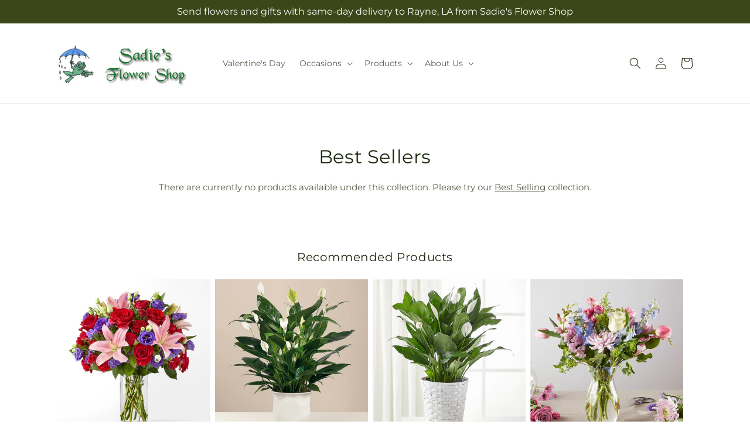

--- FILE ---
content_type: text/html; charset=utf-8
request_url: https://sadiesflowershop.com/collections/bestsellers
body_size: 32713
content:
<!doctype html>
<html class="js" lang="en">
  <head>
    <meta charset="utf-8">
    <meta http-equiv="X-UA-Compatible" content="IE=edge">
    <meta name="viewport" content="width=device-width,initial-scale=1">
    <meta name="theme-color" content="">
    <link rel="canonical" href="https://sadiesflowershop.com/collections/bestsellers"><link
        rel="icon"
        type="image/png"
        href="https://cdn.shopify.com/s/files/1/0603/8215/0889/files/MOL-Favicon.ico?v=1740121619"
      ><link rel="preconnect" href="https://fonts.shopifycdn.com" crossorigin><title>Best Selling Flowers Rayne |  Sadie's Flower Shop&ndash;Sadie&#39;s Flower Shop</title>

<meta name="description" content="Browse the best selling flower bouquets from  Sadie&#39;s Flower Shop and send something beautiful for any occasion. Order for same day delivery.">



<meta property="og:site_name" content="Sadie&#39;s Flower Shop">
<meta property="og:url" content="https://sadiesflowershop.com/collections/bestsellers">
<meta property="og:title" content="Best Selling Flowers Rayne |  Sadie&#39;s Flower Shop">
<meta property="og:type" content="website">
<meta property="og:description" content="Browse the best selling flower bouquets from  Sadie&#39;s Flower Shop and send something beautiful for any occasion. Order for same day delivery."><meta property="og:image" content="http://sadiesflowershop.com/cdn/shop/collections/BestSellers_1813c3e8-4c85-4c10-83d3-dfc0c876a077.jpg?v=1701281752">
  <meta property="og:image:secure_url" content="https://sadiesflowershop.com/cdn/shop/collections/BestSellers_1813c3e8-4c85-4c10-83d3-dfc0c876a077.jpg?v=1701281752">
  <meta property="og:image:width" content="2000">
  <meta property="og:image:height" content="1333"><meta name="twitter:card" content="summary_large_image">
<meta name="twitter:title" content="Best Selling Flowers Rayne |  Sadie&#39;s Flower Shop">
<meta name="twitter:description" content="Browse the best selling flower bouquets from  Sadie&#39;s Flower Shop and send something beautiful for any occasion. Order for same day delivery.">


    <script type="text/javascript">
      function saLoadScript(src) {
        var js = window.document.createElement('script');
        js.src = src;
        js.type = 'text/javascript';
        document.getElementsByTagName('head')[0].appendChild(js);
      }
      saLoadScript('https://www.shopperapproved.com/widgets/group2.0/.js');
    </script>

    <script src="//sadiesflowershop.com/cdn/shop/t/59/assets/constants.js?v=118090956943648323151769066573" defer="defer"></script>
    <script src="//sadiesflowershop.com/cdn/shop/t/59/assets/pubsub.js?v=19174502575306441471769066573" defer="defer"></script>
    <script src="//sadiesflowershop.com/cdn/shop/t/59/assets/global.js?v=94010565034939328091769066573" defer="defer"></script>
    <script src="//sadiesflowershop.com/cdn/shop/t/59/assets/details-disclosure.js?v=44455459593549459891769066573" defer="defer"></script>
    <script src="//sadiesflowershop.com/cdn/shop/t/59/assets/details-modal.js?v=53371210482482369271769066573" defer="defer"></script>
    <script src="//sadiesflowershop.com/cdn/shop/t/59/assets/search-form.js?v=19069022276363268321769066573" defer="defer"></script><script src="//sadiesflowershop.com/cdn/shop/t/59/assets/animations.js?v=83050544002371593871769066573" defer="defer"></script><script>window.performance && window.performance.mark && window.performance.mark('shopify.content_for_header.start');</script><meta id="shopify-digital-wallet" name="shopify-digital-wallet" content="/60541206726/digital_wallets/dialog">
<link rel="alternate" type="application/atom+xml" title="Feed" href="/collections/bestsellers.atom" />
<link rel="alternate" type="application/json+oembed" href="https://sadiesflowershop.com/collections/bestsellers.oembed">
<script async="async" src="/checkouts/internal/preloads.js?locale=en-US"></script>
<script id="shopify-features" type="application/json">{"accessToken":"4b7e0242383f02b5ecb2c9a17130736b","betas":["rich-media-storefront-analytics"],"domain":"sadiesflowershop.com","predictiveSearch":true,"shopId":60541206726,"locale":"en"}</script>
<script>var Shopify = Shopify || {};
Shopify.shop = "18-3087za-mol.myshopify.com";
Shopify.locale = "en";
Shopify.currency = {"active":"USD","rate":"1.0"};
Shopify.country = "US";
Shopify.theme = {"name":"mol-dawn-2.0.47","id":148020101318,"schema_name":"Dawn","schema_version":"15.2.0","theme_store_id":null,"role":"main"};
Shopify.theme.handle = "null";
Shopify.theme.style = {"id":null,"handle":null};
Shopify.cdnHost = "sadiesflowershop.com/cdn";
Shopify.routes = Shopify.routes || {};
Shopify.routes.root = "/";</script>
<script type="module">!function(o){(o.Shopify=o.Shopify||{}).modules=!0}(window);</script>
<script>!function(o){function n(){var o=[];function n(){o.push(Array.prototype.slice.apply(arguments))}return n.q=o,n}var t=o.Shopify=o.Shopify||{};t.loadFeatures=n(),t.autoloadFeatures=n()}(window);</script>
<script id="shop-js-analytics" type="application/json">{"pageType":"collection"}</script>
<script defer="defer" async type="module" src="//sadiesflowershop.com/cdn/shopifycloud/shop-js/modules/v2/client.init-shop-cart-sync_BT-GjEfc.en.esm.js"></script>
<script defer="defer" async type="module" src="//sadiesflowershop.com/cdn/shopifycloud/shop-js/modules/v2/chunk.common_D58fp_Oc.esm.js"></script>
<script defer="defer" async type="module" src="//sadiesflowershop.com/cdn/shopifycloud/shop-js/modules/v2/chunk.modal_xMitdFEc.esm.js"></script>
<script type="module">
  await import("//sadiesflowershop.com/cdn/shopifycloud/shop-js/modules/v2/client.init-shop-cart-sync_BT-GjEfc.en.esm.js");
await import("//sadiesflowershop.com/cdn/shopifycloud/shop-js/modules/v2/chunk.common_D58fp_Oc.esm.js");
await import("//sadiesflowershop.com/cdn/shopifycloud/shop-js/modules/v2/chunk.modal_xMitdFEc.esm.js");

  window.Shopify.SignInWithShop?.initShopCartSync?.({"fedCMEnabled":true,"windoidEnabled":true});

</script>
<script id="__st">var __st={"a":60541206726,"offset":-21600,"reqid":"d3604b70-8c81-4ebc-9f6e-ed56c9681063-1769151216","pageurl":"sadiesflowershop.com\/collections\/bestsellers","u":"eb51f317f166","p":"collection","rtyp":"collection","rid":292343513286};</script>
<script>window.ShopifyPaypalV4VisibilityTracking = true;</script>
<script id="captcha-bootstrap">!function(){'use strict';const t='contact',e='account',n='new_comment',o=[[t,t],['blogs',n],['comments',n],[t,'customer']],c=[[e,'customer_login'],[e,'guest_login'],[e,'recover_customer_password'],[e,'create_customer']],r=t=>t.map((([t,e])=>`form[action*='/${t}']:not([data-nocaptcha='true']) input[name='form_type'][value='${e}']`)).join(','),a=t=>()=>t?[...document.querySelectorAll(t)].map((t=>t.form)):[];function s(){const t=[...o],e=r(t);return a(e)}const i='password',u='form_key',d=['recaptcha-v3-token','g-recaptcha-response','h-captcha-response',i],f=()=>{try{return window.sessionStorage}catch{return}},m='__shopify_v',_=t=>t.elements[u];function p(t,e,n=!1){try{const o=window.sessionStorage,c=JSON.parse(o.getItem(e)),{data:r}=function(t){const{data:e,action:n}=t;return t[m]||n?{data:e,action:n}:{data:t,action:n}}(c);for(const[e,n]of Object.entries(r))t.elements[e]&&(t.elements[e].value=n);n&&o.removeItem(e)}catch(o){console.error('form repopulation failed',{error:o})}}const l='form_type',E='cptcha';function T(t){t.dataset[E]=!0}const w=window,h=w.document,L='Shopify',v='ce_forms',y='captcha';let A=!1;((t,e)=>{const n=(g='f06e6c50-85a8-45c8-87d0-21a2b65856fe',I='https://cdn.shopify.com/shopifycloud/storefront-forms-hcaptcha/ce_storefront_forms_captcha_hcaptcha.v1.5.2.iife.js',D={infoText:'Protected by hCaptcha',privacyText:'Privacy',termsText:'Terms'},(t,e,n)=>{const o=w[L][v],c=o.bindForm;if(c)return c(t,g,e,D).then(n);var r;o.q.push([[t,g,e,D],n]),r=I,A||(h.body.append(Object.assign(h.createElement('script'),{id:'captcha-provider',async:!0,src:r})),A=!0)});var g,I,D;w[L]=w[L]||{},w[L][v]=w[L][v]||{},w[L][v].q=[],w[L][y]=w[L][y]||{},w[L][y].protect=function(t,e){n(t,void 0,e),T(t)},Object.freeze(w[L][y]),function(t,e,n,w,h,L){const[v,y,A,g]=function(t,e,n){const i=e?o:[],u=t?c:[],d=[...i,...u],f=r(d),m=r(i),_=r(d.filter((([t,e])=>n.includes(e))));return[a(f),a(m),a(_),s()]}(w,h,L),I=t=>{const e=t.target;return e instanceof HTMLFormElement?e:e&&e.form},D=t=>v().includes(t);t.addEventListener('submit',(t=>{const e=I(t);if(!e)return;const n=D(e)&&!e.dataset.hcaptchaBound&&!e.dataset.recaptchaBound,o=_(e),c=g().includes(e)&&(!o||!o.value);(n||c)&&t.preventDefault(),c&&!n&&(function(t){try{if(!f())return;!function(t){const e=f();if(!e)return;const n=_(t);if(!n)return;const o=n.value;o&&e.removeItem(o)}(t);const e=Array.from(Array(32),(()=>Math.random().toString(36)[2])).join('');!function(t,e){_(t)||t.append(Object.assign(document.createElement('input'),{type:'hidden',name:u})),t.elements[u].value=e}(t,e),function(t,e){const n=f();if(!n)return;const o=[...t.querySelectorAll(`input[type='${i}']`)].map((({name:t})=>t)),c=[...d,...o],r={};for(const[a,s]of new FormData(t).entries())c.includes(a)||(r[a]=s);n.setItem(e,JSON.stringify({[m]:1,action:t.action,data:r}))}(t,e)}catch(e){console.error('failed to persist form',e)}}(e),e.submit())}));const S=(t,e)=>{t&&!t.dataset[E]&&(n(t,e.some((e=>e===t))),T(t))};for(const o of['focusin','change'])t.addEventListener(o,(t=>{const e=I(t);D(e)&&S(e,y())}));const B=e.get('form_key'),M=e.get(l),P=B&&M;t.addEventListener('DOMContentLoaded',(()=>{const t=y();if(P)for(const e of t)e.elements[l].value===M&&p(e,B);[...new Set([...A(),...v().filter((t=>'true'===t.dataset.shopifyCaptcha))])].forEach((e=>S(e,t)))}))}(h,new URLSearchParams(w.location.search),n,t,e,['guest_login'])})(!0,!0)}();</script>
<script integrity="sha256-4kQ18oKyAcykRKYeNunJcIwy7WH5gtpwJnB7kiuLZ1E=" data-source-attribution="shopify.loadfeatures" defer="defer" src="//sadiesflowershop.com/cdn/shopifycloud/storefront/assets/storefront/load_feature-a0a9edcb.js" crossorigin="anonymous"></script>
<script data-source-attribution="shopify.dynamic_checkout.dynamic.init">var Shopify=Shopify||{};Shopify.PaymentButton=Shopify.PaymentButton||{isStorefrontPortableWallets:!0,init:function(){window.Shopify.PaymentButton.init=function(){};var t=document.createElement("script");t.src="https://sadiesflowershop.com/cdn/shopifycloud/portable-wallets/latest/portable-wallets.en.js",t.type="module",document.head.appendChild(t)}};
</script>
<script data-source-attribution="shopify.dynamic_checkout.buyer_consent">
  function portableWalletsHideBuyerConsent(e){var t=document.getElementById("shopify-buyer-consent"),n=document.getElementById("shopify-subscription-policy-button");t&&n&&(t.classList.add("hidden"),t.setAttribute("aria-hidden","true"),n.removeEventListener("click",e))}function portableWalletsShowBuyerConsent(e){var t=document.getElementById("shopify-buyer-consent"),n=document.getElementById("shopify-subscription-policy-button");t&&n&&(t.classList.remove("hidden"),t.removeAttribute("aria-hidden"),n.addEventListener("click",e))}window.Shopify?.PaymentButton&&(window.Shopify.PaymentButton.hideBuyerConsent=portableWalletsHideBuyerConsent,window.Shopify.PaymentButton.showBuyerConsent=portableWalletsShowBuyerConsent);
</script>
<script data-source-attribution="shopify.dynamic_checkout.cart.bootstrap">document.addEventListener("DOMContentLoaded",(function(){function t(){return document.querySelector("shopify-accelerated-checkout-cart, shopify-accelerated-checkout")}if(t())Shopify.PaymentButton.init();else{new MutationObserver((function(e,n){t()&&(Shopify.PaymentButton.init(),n.disconnect())})).observe(document.body,{childList:!0,subtree:!0})}}));
</script>
<script id="sections-script" data-sections="ftd-header" defer="defer" src="//sadiesflowershop.com/cdn/shop/t/59/compiled_assets/scripts.js?v=1968"></script>
<script>window.performance && window.performance.mark && window.performance.mark('shopify.content_for_header.end');</script>


    <style data-shopify>
      @font-face {
  font-family: Montserrat;
  font-weight: 400;
  font-style: normal;
  font-display: swap;
  src: url("//sadiesflowershop.com/cdn/fonts/montserrat/montserrat_n4.81949fa0ac9fd2021e16436151e8eaa539321637.woff2") format("woff2"),
       url("//sadiesflowershop.com/cdn/fonts/montserrat/montserrat_n4.a6c632ca7b62da89c3594789ba828388aac693fe.woff") format("woff");
}

      @font-face {
  font-family: Montserrat;
  font-weight: 700;
  font-style: normal;
  font-display: swap;
  src: url("//sadiesflowershop.com/cdn/fonts/montserrat/montserrat_n7.3c434e22befd5c18a6b4afadb1e3d77c128c7939.woff2") format("woff2"),
       url("//sadiesflowershop.com/cdn/fonts/montserrat/montserrat_n7.5d9fa6e2cae713c8fb539a9876489d86207fe957.woff") format("woff");
}

      @font-face {
  font-family: Montserrat;
  font-weight: 400;
  font-style: italic;
  font-display: swap;
  src: url("//sadiesflowershop.com/cdn/fonts/montserrat/montserrat_i4.5a4ea298b4789e064f62a29aafc18d41f09ae59b.woff2") format("woff2"),
       url("//sadiesflowershop.com/cdn/fonts/montserrat/montserrat_i4.072b5869c5e0ed5b9d2021e4c2af132e16681ad2.woff") format("woff");
}

      @font-face {
  font-family: Montserrat;
  font-weight: 700;
  font-style: italic;
  font-display: swap;
  src: url("//sadiesflowershop.com/cdn/fonts/montserrat/montserrat_i7.a0d4a463df4f146567d871890ffb3c80408e7732.woff2") format("woff2"),
       url("//sadiesflowershop.com/cdn/fonts/montserrat/montserrat_i7.f6ec9f2a0681acc6f8152c40921d2a4d2e1a2c78.woff") format("woff");
}

      @font-face {
  font-family: Montserrat;
  font-weight: 400;
  font-style: normal;
  font-display: swap;
  src: url("//sadiesflowershop.com/cdn/fonts/montserrat/montserrat_n4.81949fa0ac9fd2021e16436151e8eaa539321637.woff2") format("woff2"),
       url("//sadiesflowershop.com/cdn/fonts/montserrat/montserrat_n4.a6c632ca7b62da89c3594789ba828388aac693fe.woff") format("woff");
}


      
        :root,
        .color-scheme-1 {
          --color-background: 255,255,255;
        
          --gradient-background: #ffffff;
        

        

        --color-foreground: 30,40,15;
        --color-background-contrast: 191,191,191;
        --color-shadow: 18,18,18;
        --color-button: 60,70,24;
        --color-button-text: 255,255,255;
        --color-secondary-button: 255,255,255;
        --color-secondary-button-text: 30,40,15;
        --color-link: 30,40,15;
        --color-badge-foreground: 30,40,15;
        --color-badge-background: 255,255,255;
        --color-badge-border: 30,40,15;
        --payment-terms-background-color: rgb(255 255 255);
      }
      
        
        .color-scheme-2 {
          --color-background: 30,40,15;
        
          --gradient-background: #1e280f;
        

        

        --color-foreground: 255,255,255;
        --color-background-contrast: 44,59,22;
        --color-shadow: 18,18,18;
        --color-button: 60,70,24;
        --color-button-text: 255,255,255;
        --color-secondary-button: 30,40,15;
        --color-secondary-button-text: 18,18,18;
        --color-link: 18,18,18;
        --color-badge-foreground: 255,255,255;
        --color-badge-background: 30,40,15;
        --color-badge-border: 255,255,255;
        --payment-terms-background-color: rgb(30 40 15);
      }
      
        
        .color-scheme-3 {
          --color-background: 36,40,51;
        
          --gradient-background: #242833;
        

        

        --color-foreground: 255,255,255;
        --color-background-contrast: 47,52,66;
        --color-shadow: 18,18,18;
        --color-button: 255,255,255;
        --color-button-text: 0,0,0;
        --color-secondary-button: 36,40,51;
        --color-secondary-button-text: 255,255,255;
        --color-link: 255,255,255;
        --color-badge-foreground: 255,255,255;
        --color-badge-background: 36,40,51;
        --color-badge-border: 255,255,255;
        --payment-terms-background-color: rgb(36 40 51);
      }
      
        
        .color-scheme-4 {
          --color-background: 250,250,245;
        
          --gradient-background: #fafaf5;
        

        

        --color-foreground: 36,40,51;
        --color-background-contrast: 207,207,160;
        --color-shadow: 18,18,18;
        --color-button: 60,70,24;
        --color-button-text: 255,255,255;
        --color-secondary-button: 250,250,245;
        --color-secondary-button-text: 255,255,255;
        --color-link: 255,255,255;
        --color-badge-foreground: 36,40,51;
        --color-badge-background: 250,250,245;
        --color-badge-border: 36,40,51;
        --payment-terms-background-color: rgb(250 250 245);
      }
      
        
        .color-scheme-5 {
          --color-background: 210,0,0;
        
          --gradient-background: #d20000;
        

        

        --color-foreground: 255,255,255;
        --color-background-contrast: 235,0,0;
        --color-shadow: 18,18,18;
        --color-button: 255,255,255;
        --color-button-text: 51,79,180;
        --color-secondary-button: 210,0,0;
        --color-secondary-button-text: 255,255,255;
        --color-link: 255,255,255;
        --color-badge-foreground: 255,255,255;
        --color-badge-background: 210,0,0;
        --color-badge-border: 255,255,255;
        --payment-terms-background-color: rgb(210 0 0);
      }
      

      body, .color-scheme-1, .color-scheme-2, .color-scheme-3, .color-scheme-4, .color-scheme-5 {
        color: rgba(var(--color-foreground), 0.75);
        background-color: rgb(var(--color-background));
      }

      :root {
        --font-body-family: Montserrat, sans-serif;
        --font-body-style: normal;
        --font-body-weight: 400;
        --font-body-weight-bold: 700;

        --font-heading-family: Montserrat, sans-serif;
        --font-heading-style: normal;
        --font-heading-weight: 400;

        --font-body-scale: 1.0;
        --font-heading-scale: 1.0;

        --media-padding: px;
        --media-border-opacity: 0.05;
        --media-border-width: 1px;
        --media-radius: 0px;
        --media-shadow-opacity: 0.0;
        --media-shadow-horizontal-offset: 0px;
        --media-shadow-vertical-offset: 4px;
        --media-shadow-blur-radius: 5px;
        --media-shadow-visible: 0;

        --page-width: 120rem;
        --page-width-margin: 0rem;

        --product-card-image-padding: 0.0rem;
        --product-card-corner-radius: 0.0rem;
        --product-card-text-alignment: left;
        --product-card-border-width: 0.0rem;
        --product-card-border-opacity: 0.1;
        --product-card-shadow-opacity: 0.0;
        --product-card-shadow-visible: 0;
        --product-card-shadow-horizontal-offset: 0.0rem;
        --product-card-shadow-vertical-offset: 0.4rem;
        --product-card-shadow-blur-radius: 0.5rem;

        --collection-card-image-padding: 0.0rem;
        --collection-card-corner-radius: 0.0rem;
        --collection-card-text-alignment: left;
        --collection-card-border-width: 0.0rem;
        --collection-card-border-opacity: 0.1;
        --collection-card-shadow-opacity: 0.0;
        --collection-card-shadow-visible: 0;
        --collection-card-shadow-horizontal-offset: 0.0rem;
        --collection-card-shadow-vertical-offset: 0.4rem;
        --collection-card-shadow-blur-radius: 0.5rem;

        --blog-card-image-padding: 0.0rem;
        --blog-card-corner-radius: 0.0rem;
        --blog-card-text-alignment: left;
        --blog-card-border-width: 0.0rem;
        --blog-card-border-opacity: 0.1;
        --blog-card-shadow-opacity: 0.0;
        --blog-card-shadow-visible: 0;
        --blog-card-shadow-horizontal-offset: 0.0rem;
        --blog-card-shadow-vertical-offset: 0.4rem;
        --blog-card-shadow-blur-radius: 0.5rem;

        --badge-corner-radius: 4.0rem;

        --popup-border-width: 1px;
        --popup-border-opacity: 0.1;
        --popup-corner-radius: 0px;
        --popup-shadow-opacity: 0.05;
        --popup-shadow-horizontal-offset: 0px;
        --popup-shadow-vertical-offset: 4px;
        --popup-shadow-blur-radius: 5px;

        --drawer-border-width: 1px;
        --drawer-border-opacity: 0.1;
        --drawer-shadow-opacity: 0.0;
        --drawer-shadow-horizontal-offset: 0px;
        --drawer-shadow-vertical-offset: 4px;
        --drawer-shadow-blur-radius: 5px;

        --spacing-sections-desktop: 0px;
        --spacing-sections-mobile: 0px;

        --grid-desktop-vertical-spacing: 8px;
        --grid-desktop-horizontal-spacing: 8px;
        --grid-mobile-vertical-spacing: 4px;
        --grid-mobile-horizontal-spacing: 4px;

        --text-boxes-border-opacity: 0.1;
        --text-boxes-border-width: 0px;
        --text-boxes-radius: 0px;
        --text-boxes-shadow-opacity: 0.0;
        --text-boxes-shadow-visible: 0;
        --text-boxes-shadow-horizontal-offset: 0px;
        --text-boxes-shadow-vertical-offset: 4px;
        --text-boxes-shadow-blur-radius: 5px;

        --buttons-radius: 0px;
        --buttons-radius-outset: 0px;
        --buttons-border-width: 0px;
        --buttons-border-opacity: 1.0;
        --buttons-shadow-opacity: 0.0;
        --buttons-shadow-visible: 0;
        --buttons-shadow-horizontal-offset: 0px;
        --buttons-shadow-vertical-offset: 4px;
        --buttons-shadow-blur-radius: 5px;
        --buttons-border-offset: 0px;

        --inputs-radius: 0px;
        --inputs-border-width: 1px;
        --inputs-border-opacity: 0.55;
        --inputs-shadow-opacity: 0.0;
        --inputs-shadow-horizontal-offset: 0px;
        --inputs-margin-offset: 0px;
        --inputs-shadow-vertical-offset: 4px;
        --inputs-shadow-blur-radius: 5px;
        --inputs-radius-outset: 0px;

        --variant-pills-radius: 40px;
        --variant-pills-border-width: 1px;
        --variant-pills-border-opacity: 0.55;
        --variant-pills-shadow-opacity: 0.0;
        --variant-pills-shadow-horizontal-offset: 0px;
        --variant-pills-shadow-vertical-offset: 4px;
        --variant-pills-shadow-blur-radius: 5px;
      }

      *,
      *::before,
      *::after {
        box-sizing: inherit;
      }

      html {
        box-sizing: border-box;
        font-size: calc(var(--font-body-scale) * 62.5%);
        height: 100%;
      }

      body {
        display: grid;
        grid-template-rows: auto auto 1fr auto;
        grid-template-columns: 100%;
        min-height: 100%;
        margin: 0;
        font-size: 1.5rem;
        letter-spacing: 0.06rem;
        line-height: calc(1 + 0.8 / var(--font-body-scale));
        font-family: var(--font-body-family);
        font-style: var(--font-body-style);
        font-weight: var(--font-body-weight);
      }

      @media screen and (min-width: 750px) {
        body {
          font-size: 1.6rem;
        }
      }
    </style>

    <link href="//sadiesflowershop.com/cdn/shop/t/59/assets/base.css?v=15338609948248799991769066573" rel="stylesheet" type="text/css" media="all" />
    <link rel="stylesheet" href="//sadiesflowershop.com/cdn/shop/t/59/assets/component-cart-items.css?v=168397629478424874391769066573" media="print" onload="this.media='all'">
      <link rel="preload" as="font" href="//sadiesflowershop.com/cdn/fonts/montserrat/montserrat_n4.81949fa0ac9fd2021e16436151e8eaa539321637.woff2" type="font/woff2" crossorigin>
      

      <link rel="preload" as="font" href="//sadiesflowershop.com/cdn/fonts/montserrat/montserrat_n4.81949fa0ac9fd2021e16436151e8eaa539321637.woff2" type="font/woff2" crossorigin>
      
<link
        rel="stylesheet"
        href="//sadiesflowershop.com/cdn/shop/t/59/assets/component-predictive-search.css?v=52367419115624579981769066573"
        media="print"
        onload="this.media='all'"
      ><script>
      if (Shopify.designMode) {
        document.documentElement.classList.add('shopify-design-mode');
      }
    </script>

    <!-- Script Overrides -->
    

    <!-- Tracking Scripts data --><script>
  document.addEventListener('DOMContentLoaded', function () {

    const memberGtmIdMetafield = ""
    const memberGtmIds = memberGtmIdMetafield.split(',')
     memberGtmIdMetafield && memberGtmIds.forEach(gtmId => {
      Shopify.analytics.publish('init_gtm', { gtmId : gtmId.trim() } );
    })
  
    const memberGaIdMetafield = ""
    const memberGaIds = memberGaIdMetafield.split(',')
    memberGaIdMetafield && memberGaIds.forEach(gaid => {
      Shopify.analytics.publish('init_ga', { gaId: gaid.trim() });
    })
   
    const initData = {
        "event": "datalayer-initialized",
        "sitePlatform": "MOL",
        "storeName": "18-3087za-mol.myshopify.com",
        "environment": "prod",
        "memberNumber": "18-3087ZA",
        "currency": "USD",
        "language": "EN",
        "botDetectionRules": JSON.stringify({ rules: [{"osRegex":"linux","result":"BOT"},{"browserRegex":"Chrome","osRegex":"Mac OS 11.2","deviceRegex":"Macintosh Apple","screenResolutionRegex":"360x640","browserVersionRegex":"^(89.0.4388.150)$","result":"BOT"},{"browserRegex":"Chrome","osRegex":"Mac OS 10.15","deviceRegex":"Macintosh Apple","screenResolutionRegex":"1366x768","browserVersionRegex":"^(111.0.0.0)$","result":"BOT"},{"browserRegex":"Chrome","osRegex":"Mac OS 10.15","deviceRegex":"Macintosh Apple","screenResolutionRegex":"1366x768","browserVersionRegex":"^(91.0.4472.114)$","result":"BOT"},{"browserRegex":"Chrome","osRegex":"Mac OS 10.15","deviceRegex":"Macintosh Apple","screenResolutionRegex":"800x600","exactBrowserVersion":"^(113.0.0.0|108.0.0.0|78.0.3904.70)$","result":"BOT"},{"browserRegex":"Chrome","osRegex":"Android 8.0.0","deviceRegex":"LG","screenResolutionRegex":"800x600","browserVersionRegex":"^(68.0.3440.91)$","result":"BOT"},{"browserRegex":"Chrome","osRegex":"Windows 10","screenResolutionRegex":"1024x1024","browserVersionRegex":"^(79.0.3945.79)$","result":"BOT"},{"browserRegex":"Chrome","osRegex":"Windows 10","screenResolutionRegex":"1280x960","browserVersionRegex":"^(101.0.4951.54|100.0.4896.127|103.0.5060.134|101.0.4951.67|104.0.0.0|86.0.4240.198|102.0.5005.63)$","result":"BOT"},{"browserRegex":"Chrome","osRegex":"Windows 10","screenResolutionRegex":"1920x1080","browserVersionRegex":"^(117.0.5938.92)$","result":"BOT"},{"browserRegex":"Chrome","osRegex":"Windows 10","screenResolutionRegex":"800x600","browserVersionRegex":"^(102.0.5005.61|117.0.5938.132|81.0.4044.138)$","result":"BOT"},{"browserRegex":"Chrome","osRegex":"Windows 10","screenResolutionRegex":"1366x768","browserVersionRegex":"^(83.0.4103.116)$","result":"BOT"},{"browserRegex":"WebKit","osRegex":"Windows 10","screenResolutionRegex":"800x600","browserVersionRegex":"^(5.0)$","result":"BOT"},{"browserRegex":"Safari","osRegex":"iOS 16.1.1","screenResolutionRegex":"414x886","browserVersionRegex":"^(16.1)$","result":"BOT"},{"userAgentRegex":"yahoo|searchme|webalta|crawler|scanalert|heritrix|spider|semrushbot|bot|yandex","result":"BOT"},{"browserRegex":"Edge","osRegex":"Windows 10","screenResolutionRegex":"1280x720","browserVersionRegex":"^(119.0.2151.97)$","result":"BOT"},{"browserRegex":"Edge","osRegex":"Windows 10","screenResolutionRegex":"1024x768","browserVersionRegex":"^(17.17134)$","result":"BOT"},{"browserRegex":"Edge","osRegex":"Windows 10","screenResolutionRegex":"640x360","browserVersionRegex":"^(14.14263)$","result":"BOT"},{"browserRegex":"Edge","osRegex":"Windows 10","screenResolutionRegex":"1366x768","browserVersionRegex":"^(13.10586|14.14393)$","result":"BOT"},{"browserRegex":"Edge","osRegex":"Windows 10","screenResolutionRegex":"1920x1080","browserVersionRegex":"^(14.14931)$","result":"BOT"},{"browserRegex":"Edge","osRegex":"Windows 10","screenResolutionRegex":"^(640x360|360x640)$","browserVersionRegex":"^(14.14263)$","result":"BOT"},{"browserRegex":"Edge","osRegex":"Windows 10","screenResolutionRegex":"^(1280x720)$","browserVersionRegex":"^(113.0.5672.53)$","result":"BOT"},{"browserRegex":"Waterfox","osRegex":"Linux ","screenResolutionRegex":"320x568","browserVersionRegex":"^(56.6)$","result":"BOT"},{"browserRegex":"Silk","osRegex":"Android 5.1.1","screenResolutionRegex":"^(1280x800|1024x600|601x962)$","browserVersionRegex":"^(108.9.6|108.10.4|108.8.5)$","result":"BOT"},{"browserRegex":"Android Browser","osRegex":"^(Android 4.0|Android 4.1|Android 4.3)$","screenResolutionRegex":"^(640x360)$","browserVersionRegex":"^(16.4)$","result":"BOT"}] })
    }
    Shopify.analytics.publish('init_datalayer', initData );

    const category = theme.Helpers.getReferrerCategory("collection")
    if (category) {
      window.sessionStorage.setItem('_gtmCtg', JSON.stringify(category));
    }
  });
</script>


    <!-- Local Business Schema Markup -->
    
  <link href="https://monorail-edge.shopifysvc.com" rel="dns-prefetch">
<script>(function(){if ("sendBeacon" in navigator && "performance" in window) {try {var session_token_from_headers = performance.getEntriesByType('navigation')[0].serverTiming.find(x => x.name == '_s').description;} catch {var session_token_from_headers = undefined;}var session_cookie_matches = document.cookie.match(/_shopify_s=([^;]*)/);var session_token_from_cookie = session_cookie_matches && session_cookie_matches.length === 2 ? session_cookie_matches[1] : "";var session_token = session_token_from_headers || session_token_from_cookie || "";function handle_abandonment_event(e) {var entries = performance.getEntries().filter(function(entry) {return /monorail-edge.shopifysvc.com/.test(entry.name);});if (!window.abandonment_tracked && entries.length === 0) {window.abandonment_tracked = true;var currentMs = Date.now();var navigation_start = performance.timing.navigationStart;var payload = {shop_id: 60541206726,url: window.location.href,navigation_start,duration: currentMs - navigation_start,session_token,page_type: "collection"};window.navigator.sendBeacon("https://monorail-edge.shopifysvc.com/v1/produce", JSON.stringify({schema_id: "online_store_buyer_site_abandonment/1.1",payload: payload,metadata: {event_created_at_ms: currentMs,event_sent_at_ms: currentMs}}));}}window.addEventListener('pagehide', handle_abandonment_event);}}());</script>
<script id="web-pixels-manager-setup">(function e(e,d,r,n,o){if(void 0===o&&(o={}),!Boolean(null===(a=null===(i=window.Shopify)||void 0===i?void 0:i.analytics)||void 0===a?void 0:a.replayQueue)){var i,a;window.Shopify=window.Shopify||{};var t=window.Shopify;t.analytics=t.analytics||{};var s=t.analytics;s.replayQueue=[],s.publish=function(e,d,r){return s.replayQueue.push([e,d,r]),!0};try{self.performance.mark("wpm:start")}catch(e){}var l=function(){var e={modern:/Edge?\/(1{2}[4-9]|1[2-9]\d|[2-9]\d{2}|\d{4,})\.\d+(\.\d+|)|Firefox\/(1{2}[4-9]|1[2-9]\d|[2-9]\d{2}|\d{4,})\.\d+(\.\d+|)|Chrom(ium|e)\/(9{2}|\d{3,})\.\d+(\.\d+|)|(Maci|X1{2}).+ Version\/(15\.\d+|(1[6-9]|[2-9]\d|\d{3,})\.\d+)([,.]\d+|)( \(\w+\)|)( Mobile\/\w+|) Safari\/|Chrome.+OPR\/(9{2}|\d{3,})\.\d+\.\d+|(CPU[ +]OS|iPhone[ +]OS|CPU[ +]iPhone|CPU IPhone OS|CPU iPad OS)[ +]+(15[._]\d+|(1[6-9]|[2-9]\d|\d{3,})[._]\d+)([._]\d+|)|Android:?[ /-](13[3-9]|1[4-9]\d|[2-9]\d{2}|\d{4,})(\.\d+|)(\.\d+|)|Android.+Firefox\/(13[5-9]|1[4-9]\d|[2-9]\d{2}|\d{4,})\.\d+(\.\d+|)|Android.+Chrom(ium|e)\/(13[3-9]|1[4-9]\d|[2-9]\d{2}|\d{4,})\.\d+(\.\d+|)|SamsungBrowser\/([2-9]\d|\d{3,})\.\d+/,legacy:/Edge?\/(1[6-9]|[2-9]\d|\d{3,})\.\d+(\.\d+|)|Firefox\/(5[4-9]|[6-9]\d|\d{3,})\.\d+(\.\d+|)|Chrom(ium|e)\/(5[1-9]|[6-9]\d|\d{3,})\.\d+(\.\d+|)([\d.]+$|.*Safari\/(?![\d.]+ Edge\/[\d.]+$))|(Maci|X1{2}).+ Version\/(10\.\d+|(1[1-9]|[2-9]\d|\d{3,})\.\d+)([,.]\d+|)( \(\w+\)|)( Mobile\/\w+|) Safari\/|Chrome.+OPR\/(3[89]|[4-9]\d|\d{3,})\.\d+\.\d+|(CPU[ +]OS|iPhone[ +]OS|CPU[ +]iPhone|CPU IPhone OS|CPU iPad OS)[ +]+(10[._]\d+|(1[1-9]|[2-9]\d|\d{3,})[._]\d+)([._]\d+|)|Android:?[ /-](13[3-9]|1[4-9]\d|[2-9]\d{2}|\d{4,})(\.\d+|)(\.\d+|)|Mobile Safari.+OPR\/([89]\d|\d{3,})\.\d+\.\d+|Android.+Firefox\/(13[5-9]|1[4-9]\d|[2-9]\d{2}|\d{4,})\.\d+(\.\d+|)|Android.+Chrom(ium|e)\/(13[3-9]|1[4-9]\d|[2-9]\d{2}|\d{4,})\.\d+(\.\d+|)|Android.+(UC? ?Browser|UCWEB|U3)[ /]?(15\.([5-9]|\d{2,})|(1[6-9]|[2-9]\d|\d{3,})\.\d+)\.\d+|SamsungBrowser\/(5\.\d+|([6-9]|\d{2,})\.\d+)|Android.+MQ{2}Browser\/(14(\.(9|\d{2,})|)|(1[5-9]|[2-9]\d|\d{3,})(\.\d+|))(\.\d+|)|K[Aa][Ii]OS\/(3\.\d+|([4-9]|\d{2,})\.\d+)(\.\d+|)/},d=e.modern,r=e.legacy,n=navigator.userAgent;return n.match(d)?"modern":n.match(r)?"legacy":"unknown"}(),u="modern"===l?"modern":"legacy",c=(null!=n?n:{modern:"",legacy:""})[u],f=function(e){return[e.baseUrl,"/wpm","/b",e.hashVersion,"modern"===e.buildTarget?"m":"l",".js"].join("")}({baseUrl:d,hashVersion:r,buildTarget:u}),m=function(e){var d=e.version,r=e.bundleTarget,n=e.surface,o=e.pageUrl,i=e.monorailEndpoint;return{emit:function(e){var a=e.status,t=e.errorMsg,s=(new Date).getTime(),l=JSON.stringify({metadata:{event_sent_at_ms:s},events:[{schema_id:"web_pixels_manager_load/3.1",payload:{version:d,bundle_target:r,page_url:o,status:a,surface:n,error_msg:t},metadata:{event_created_at_ms:s}}]});if(!i)return console&&console.warn&&console.warn("[Web Pixels Manager] No Monorail endpoint provided, skipping logging."),!1;try{return self.navigator.sendBeacon.bind(self.navigator)(i,l)}catch(e){}var u=new XMLHttpRequest;try{return u.open("POST",i,!0),u.setRequestHeader("Content-Type","text/plain"),u.send(l),!0}catch(e){return console&&console.warn&&console.warn("[Web Pixels Manager] Got an unhandled error while logging to Monorail."),!1}}}}({version:r,bundleTarget:l,surface:e.surface,pageUrl:self.location.href,monorailEndpoint:e.monorailEndpoint});try{o.browserTarget=l,function(e){var d=e.src,r=e.async,n=void 0===r||r,o=e.onload,i=e.onerror,a=e.sri,t=e.scriptDataAttributes,s=void 0===t?{}:t,l=document.createElement("script"),u=document.querySelector("head"),c=document.querySelector("body");if(l.async=n,l.src=d,a&&(l.integrity=a,l.crossOrigin="anonymous"),s)for(var f in s)if(Object.prototype.hasOwnProperty.call(s,f))try{l.dataset[f]=s[f]}catch(e){}if(o&&l.addEventListener("load",o),i&&l.addEventListener("error",i),u)u.appendChild(l);else{if(!c)throw new Error("Did not find a head or body element to append the script");c.appendChild(l)}}({src:f,async:!0,onload:function(){if(!function(){var e,d;return Boolean(null===(d=null===(e=window.Shopify)||void 0===e?void 0:e.analytics)||void 0===d?void 0:d.initialized)}()){var d=window.webPixelsManager.init(e)||void 0;if(d){var r=window.Shopify.analytics;r.replayQueue.forEach((function(e){var r=e[0],n=e[1],o=e[2];d.publishCustomEvent(r,n,o)})),r.replayQueue=[],r.publish=d.publishCustomEvent,r.visitor=d.visitor,r.initialized=!0}}},onerror:function(){return m.emit({status:"failed",errorMsg:"".concat(f," has failed to load")})},sri:function(e){var d=/^sha384-[A-Za-z0-9+/=]+$/;return"string"==typeof e&&d.test(e)}(c)?c:"",scriptDataAttributes:o}),m.emit({status:"loading"})}catch(e){m.emit({status:"failed",errorMsg:(null==e?void 0:e.message)||"Unknown error"})}}})({shopId: 60541206726,storefrontBaseUrl: "https://sadiesflowershop.com",extensionsBaseUrl: "https://extensions.shopifycdn.com/cdn/shopifycloud/web-pixels-manager",monorailEndpoint: "https://monorail-edge.shopifysvc.com/unstable/produce_batch",surface: "storefront-renderer",enabledBetaFlags: ["2dca8a86"],webPixelsConfigList: [{"id":"10715334","eventPayloadVersion":"1","runtimeContext":"LAX","scriptVersion":"2","type":"CUSTOM","privacyPurposes":["ANALYTICS","MARKETING","SALE_OF_DATA"],"name":"Google Tag Manager"},{"id":"shopify-app-pixel","configuration":"{}","eventPayloadVersion":"v1","runtimeContext":"STRICT","scriptVersion":"0450","apiClientId":"shopify-pixel","type":"APP","privacyPurposes":["ANALYTICS","MARKETING"]},{"id":"shopify-custom-pixel","eventPayloadVersion":"v1","runtimeContext":"LAX","scriptVersion":"0450","apiClientId":"shopify-pixel","type":"CUSTOM","privacyPurposes":["ANALYTICS","MARKETING"]}],isMerchantRequest: false,initData: {"shop":{"name":"Sadie's Flower Shop","paymentSettings":{"currencyCode":"USD"},"myshopifyDomain":"18-3087za-mol.myshopify.com","countryCode":"US","storefrontUrl":"https:\/\/sadiesflowershop.com"},"customer":null,"cart":null,"checkout":null,"productVariants":[],"purchasingCompany":null},},"https://sadiesflowershop.com/cdn","fcfee988w5aeb613cpc8e4bc33m6693e112",{"modern":"","legacy":""},{"shopId":"60541206726","storefrontBaseUrl":"https:\/\/sadiesflowershop.com","extensionBaseUrl":"https:\/\/extensions.shopifycdn.com\/cdn\/shopifycloud\/web-pixels-manager","surface":"storefront-renderer","enabledBetaFlags":"[\"2dca8a86\"]","isMerchantRequest":"false","hashVersion":"fcfee988w5aeb613cpc8e4bc33m6693e112","publish":"custom","events":"[[\"page_viewed\",{}],[\"collection_viewed\",{\"collection\":{\"id\":\"292343513286\",\"title\":\"Best Sellers\",\"productVariants\":[{\"price\":{\"amount\":95.0,\"currencyCode\":\"USD\"},\"product\":{\"title\":\"Truly Stunning Bouquet\",\"vendor\":\"Sadie's Flower Shop\",\"id\":\"7846086377670\",\"untranslatedTitle\":\"Truly Stunning Bouquet\",\"url\":\"\/products\/truly-stunning-bouquet-prd-tsb\",\"type\":\"floral\"},\"id\":\"42865426399430\",\"image\":{\"src\":\"\/\/sadiesflowershop.com\/cdn\/shop\/files\/TSBS_LOL_preset_mol-mx-tile-wide-sv-new.jpg?v=1744651225\"},\"sku\":\"TSBS\",\"title\":\"\u003cb\u003eSTANDARD\u003c\/b\u003e\",\"untranslatedTitle\":\"\u003cb\u003eSTANDARD\u003c\/b\u003e\"},{\"price\":{\"amount\":70.0,\"currencyCode\":\"USD\"},\"product\":{\"title\":\"Comfort Planter\",\"vendor\":\"Sadie's Flower Shop\",\"id\":\"7846076088518\",\"untranslatedTitle\":\"Comfort Planter\",\"url\":\"\/products\/comfort-planter-prd-cppm\",\"type\":\"floral\"},\"id\":\"42865396252870\",\"image\":{\"src\":\"\/\/sadiesflowershop.com\/cdn\/shop\/files\/CPP_LOL_preset_mol-mx-tile-wide-sv-new.jpg?v=1757003095\"},\"sku\":\"CPP\",\"title\":\"Standard\",\"untranslatedTitle\":\"Standard\"},{\"price\":{\"amount\":55.0,\"currencyCode\":\"USD\"},\"product\":{\"title\":\"A New Leaf Peace Lily\",\"vendor\":\"Sadie's Flower Shop\",\"id\":\"8409974472902\",\"untranslatedTitle\":\"A New Leaf Peace Lily\",\"url\":\"\/products\/new-leaf-peace-lily-prd-s5720\",\"type\":\"floral\"},\"id\":\"44330883350726\",\"image\":{\"src\":\"\/\/sadiesflowershop.com\/cdn\/shop\/files\/S5720S_LOL_preset_mol-mx-tile-wide-sv-new.jpg?v=1744823917\"},\"sku\":\"S5720S\",\"title\":\"Standard\",\"untranslatedTitle\":\"Standard\"},{\"price\":{\"amount\":45.0,\"currencyCode\":\"USD\"},\"product\":{\"title\":\"Pastel Tradition - A Florist Original\",\"vendor\":\"Sadie's Flower Shop\",\"id\":\"7846077104326\",\"untranslatedTitle\":\"Pastel Tradition - A Florist Original\",\"url\":\"\/products\/pastel-tradition-florist-original-prd-fo2\",\"type\":\"floral\"},\"id\":\"43726839218374\",\"image\":{\"src\":\"\/\/sadiesflowershop.com\/cdn\/shop\/files\/FO2S_LOL_preset_mol-mx-tile-wide-sv-new.jpg?v=1745439014\"},\"sku\":\"FO2S\",\"title\":\"Standard\",\"untranslatedTitle\":\"Standard\"},{\"price\":{\"amount\":75.0,\"currencyCode\":\"USD\"},\"product\":{\"title\":\"Blush Crush Bouquet\",\"vendor\":\"Sadie's Flower Shop\",\"id\":\"7846074548422\",\"untranslatedTitle\":\"Blush Crush Bouquet\",\"url\":\"\/products\/blush-crush-bouquet-prd-c5379\",\"type\":\"floral\"},\"id\":\"42865391796422\",\"image\":{\"src\":\"\/\/sadiesflowershop.com\/cdn\/shop\/files\/C5379S_LOL_preset_mol-mx-tile-wide-sv-new.jpg?v=1744651690\"},\"sku\":\"C5379S\",\"title\":\"STANDARD\",\"untranslatedTitle\":\"STANDARD\"},{\"price\":{\"amount\":61.0,\"currencyCode\":\"USD\"},\"product\":{\"title\":\"Florist Original Mixed Bouquet\",\"vendor\":\"Sadie's Flower Shop\",\"id\":\"7846076416198\",\"untranslatedTitle\":\"Florist Original Mixed Bouquet\",\"url\":\"\/products\/florist-original-mixed-bouquet-prd-eo-6022\",\"type\":\"floral\"},\"id\":\"42865397104838\",\"image\":{\"src\":\"\/\/sadiesflowershop.com\/cdn\/shop\/files\/EO-6022S_LOL_preset_mol-mx-tile-wide-sv-new.jpg?v=1744392720\"},\"sku\":\"EO-6022S\",\"title\":\"\u003cb\u003eSTANDARD\u003c\/b\u003e\",\"untranslatedTitle\":\"\u003cb\u003eSTANDARD\u003c\/b\u003e\"},{\"price\":{\"amount\":75.0,\"currencyCode\":\"USD\"},\"product\":{\"title\":\"Berry in Love Bouquet\",\"vendor\":\"Sadie's Flower Shop\",\"id\":\"7914223534278\",\"untranslatedTitle\":\"Berry in Love Bouquet\",\"url\":\"\/products\/berry-in-love-bouquet-prd-l5542\",\"type\":\"floral\"},\"id\":\"43240286388422\",\"image\":{\"src\":\"\/\/sadiesflowershop.com\/cdn\/shop\/files\/L5542S_LOL_preset_mol-mx-tile-wide-sv-new.jpg?v=1744382842\"},\"sku\":\"L5542S\",\"title\":\"Standard\",\"untranslatedTitle\":\"Standard\"},{\"price\":{\"amount\":75.0,\"currencyCode\":\"USD\"},\"product\":{\"title\":\"Happy Day Bouquet\",\"vendor\":\"Sadie's Flower Shop\",\"id\":\"7846072615110\",\"untranslatedTitle\":\"Happy Day Bouquet\",\"url\":\"\/products\/happy-day-bouquet-prd-b42\",\"type\":\"floral\"},\"id\":\"42865385308358\",\"image\":{\"src\":\"\/\/sadiesflowershop.com\/cdn\/shop\/files\/B42S_LOL_preset_mol-mx-tile-wide-sv-new.jpg?v=1738021738\"},\"sku\":\"B42S\",\"title\":\"STANDARD\",\"untranslatedTitle\":\"STANDARD\"},{\"price\":{\"amount\":50.0,\"currencyCode\":\"USD\"},\"product\":{\"title\":\"Be Happy Bouquet\",\"vendor\":\"Sadie's Flower Shop\",\"id\":\"8455358283974\",\"untranslatedTitle\":\"Be Happy Bouquet\",\"url\":\"\/products\/be-happy-bouquet-prd-caf\",\"type\":\"floral\"},\"id\":\"44430980710598\",\"image\":{\"src\":\"\/\/sadiesflowershop.com\/cdn\/shop\/files\/CAFS_LOL_preset_mol-mx-tile-wide-sv-new.jpg?v=1744384389\"},\"sku\":\"CAFS\",\"title\":\"Standard\",\"untranslatedTitle\":\"Standard\"},{\"price\":{\"amount\":75.0,\"currencyCode\":\"USD\"},\"product\":{\"title\":\"Calming Comfort Bouquet\",\"vendor\":\"Sadie's Flower Shop\",\"id\":\"7846085394630\",\"untranslatedTitle\":\"Calming Comfort Bouquet\",\"url\":\"\/products\/calming-comfort-bouquet-prd-s5345\",\"type\":\"floral\"},\"id\":\"42865420927174\",\"image\":{\"src\":\"\/\/sadiesflowershop.com\/cdn\/shop\/files\/S5345S_LOL_preset_mol-mx-tile-wide-sv-new.jpg?v=1745438719\"},\"sku\":\"S5345S\",\"title\":\"Standard\",\"untranslatedTitle\":\"Standard\"},{\"price\":{\"amount\":100.0,\"currencyCode\":\"USD\"},\"product\":{\"title\":\"Long Stem Red Rose Bouquet\",\"vendor\":\"Sadie's Flower Shop\",\"id\":\"7846073336006\",\"untranslatedTitle\":\"Long Stem Red Rose Bouquet\",\"url\":\"\/products\/long-stem-red-rose-bouquet-prd-b59\",\"type\":\"floral\"},\"id\":\"42865388191942\",\"image\":{\"src\":\"\/\/sadiesflowershop.com\/cdn\/shop\/files\/B59S_LOL_preset_mol-mx-tile-wide-sv-new.jpg?v=1744391432\"},\"sku\":\"B59S\",\"title\":\"\u003cb\u003eSTANDARD\u003c\/b\u003e\u003cbr\/\u003e12 Red Roses\",\"untranslatedTitle\":\"\u003cb\u003eSTANDARD\u003c\/b\u003e\u003cbr\/\u003e12 Red Roses\"},{\"price\":{\"amount\":70.0,\"currencyCode\":\"USD\"},\"product\":{\"title\":\"Tranquil Moments Peace Lily Plant\",\"vendor\":\"Sadie's Flower Shop\",\"id\":\"8450055340230\",\"untranslatedTitle\":\"Tranquil Moments Peace Lily Plant\",\"url\":\"\/products\/tranquil-moments-peace-lily-plant-prd-c28-4893\",\"type\":\"floral\"},\"id\":\"44409856393414\",\"image\":{\"src\":\"\/\/sadiesflowershop.com\/cdn\/shop\/files\/C28-4893_LOL_preset_mol-mx-tile-wide-sv-new.jpg?v=1744386024\"},\"sku\":\"C28-4893\",\"title\":\"Default Title\",\"untranslatedTitle\":\"Default Title\"},{\"price\":{\"amount\":50.0,\"currencyCode\":\"USD\"},\"product\":{\"title\":\"Watermelon Crush Bouquet\",\"vendor\":\"Sadie's Flower Shop\",\"id\":\"7943949418694\",\"untranslatedTitle\":\"Watermelon Crush Bouquet\",\"url\":\"\/products\/watermelon-crush-bouquet-prd-v5517\",\"type\":\"floral\"},\"id\":\"43196598943942\",\"image\":{\"src\":\"\/\/sadiesflowershop.com\/cdn\/shop\/files\/V5517S_LOL_preset_mol-mx-tile-wide-sv-new.jpg?v=1744142924\"},\"sku\":\"V5517S\",\"title\":\"Standard\",\"untranslatedTitle\":\"Standard\"},{\"price\":{\"amount\":50.0,\"currencyCode\":\"USD\"},\"product\":{\"title\":\"Woodland Wonder Bouquet\",\"vendor\":\"Sadie's Flower Shop\",\"id\":\"8693541929158\",\"untranslatedTitle\":\"Woodland Wonder Bouquet\",\"url\":\"\/products\/woodland-wonder-bouquet-prd-v7140\",\"type\":\"floral\"},\"id\":\"45177887228102\",\"image\":{\"src\":\"\/\/sadiesflowershop.com\/cdn\/shop\/files\/V7140S_LOL_preset_mol-mx-tile-wide-sv-new.jpg?v=1762202410\"},\"sku\":\"V7140S\",\"title\":\"Standard\",\"untranslatedTitle\":\"Standard\"},{\"price\":{\"amount\":95.0,\"currencyCode\":\"USD\"},\"product\":{\"title\":\"Clear Skies Bouquet\",\"vendor\":\"Sadie's Flower Shop\",\"id\":\"8532793000134\",\"untranslatedTitle\":\"Clear Skies Bouquet\",\"url\":\"\/products\/clear-skies-bouquet-prd-nfg\",\"type\":\"floral\"},\"id\":\"44693272854726\",\"image\":{\"src\":\"\/\/sadiesflowershop.com\/cdn\/shop\/files\/NFGS_LOL_preset_mol-mx-tile-wide-sv-new.jpg?v=1752206379\"},\"sku\":\"NFGS\",\"title\":\"STANDARD\",\"untranslatedTitle\":\"STANDARD\"},{\"price\":{\"amount\":75.0,\"currencyCode\":\"USD\"},\"product\":{\"title\":\"Botanical Dream Bouquet\",\"vendor\":\"Sadie's Flower Shop\",\"id\":\"7945902686406\",\"untranslatedTitle\":\"Botanical Dream Bouquet\",\"url\":\"\/products\/botanical-dream-bouquet-prd-r5559\",\"type\":\"floral\"},\"id\":\"43229284827334\",\"image\":{\"src\":\"\/\/sadiesflowershop.com\/cdn\/shop\/files\/R5559S_LOL_preset_mol-mx-tile-wide-sv-new.jpg?v=1744403866\"},\"sku\":\"R5559S\",\"title\":\"Standard\",\"untranslatedTitle\":\"Standard\"},{\"price\":{\"amount\":75.0,\"currencyCode\":\"USD\"},\"product\":{\"title\":\"The Heartstrings Bouquet\",\"vendor\":\"Sadie's Flower Shop\",\"id\":\"8451327361222\",\"untranslatedTitle\":\"The Heartstrings Bouquet\",\"url\":\"\/products\/the-heartstrings-bouquet-prd-v5635\",\"type\":\"floral\"},\"id\":\"44414142251206\",\"image\":{\"src\":\"\/\/sadiesflowershop.com\/cdn\/shop\/files\/V5635S_LOL_preset_mol-mx-tile-wide-sv-new.jpg?v=1742493677\"},\"sku\":\"V5635S\",\"title\":\"Standard\",\"untranslatedTitle\":\"Standard\"},{\"price\":{\"amount\":50.0,\"currencyCode\":\"USD\"},\"product\":{\"title\":\"Sun-drenched Blooms Bouquet\",\"vendor\":\"Sadie's Flower Shop\",\"id\":\"7943945224390\",\"untranslatedTitle\":\"Sun-drenched Blooms Bouquet\",\"url\":\"\/products\/sun-drenched-blooms-bouquet-prd-v5519\",\"type\":\"floral\"},\"id\":\"43196596617414\",\"image\":{\"src\":\"\/\/sadiesflowershop.com\/cdn\/shop\/files\/V5519S_LOL_preset_mol-mx-tile-wide-sv-new.jpg?v=1747168681\"},\"sku\":\"V5519S\",\"title\":\"Standard\",\"untranslatedTitle\":\"Standard\"},{\"price\":{\"amount\":75.0,\"currencyCode\":\"USD\"},\"product\":{\"title\":\"Eternal Affection Arrangement\",\"vendor\":\"Sadie's Flower Shop\",\"id\":\"7846085591238\",\"untranslatedTitle\":\"Eternal Affection Arrangement\",\"url\":\"\/products\/eternal-affection-arrangement-prd-s5450\",\"type\":\"floral\"},\"id\":\"42865421385926\",\"image\":{\"src\":\"\/\/sadiesflowershop.com\/cdn\/shop\/files\/S5450S_LOL_preset_mol-mx-tile-wide-sv-new.jpg?v=1744879919\"},\"sku\":\"S5450S\",\"title\":\"STANDARD\",\"untranslatedTitle\":\"STANDARD\"},{\"price\":{\"amount\":81.0,\"currencyCode\":\"USD\"},\"product\":{\"title\":\"Best Day Bouquet\",\"vendor\":\"Sadie's Flower Shop\",\"id\":\"7846073761990\",\"untranslatedTitle\":\"Best Day Bouquet\",\"url\":\"\/products\/best-day-bouquet-prd-bdbn\",\"type\":\"floral\"},\"id\":\"42865389961414\",\"image\":{\"src\":\"\/\/sadiesflowershop.com\/cdn\/shop\/files\/BDBS_LOL_preset_mol-mx-tile-wide-sv-new.jpg?v=1745351335\"},\"sku\":\"BDBS\",\"title\":\"STANDARD\",\"untranslatedTitle\":\"STANDARD\"},{\"price\":{\"amount\":45.0,\"currencyCode\":\"USD\"},\"product\":{\"title\":\"Kaleidoscope Bouquet with Birthday Balloon\",\"vendor\":\"Sadie's Flower Shop\",\"id\":\"8455360184518\",\"untranslatedTitle\":\"Kaleidoscope Bouquet with Birthday Balloon\",\"url\":\"\/products\/kaleidoscope-bouquet-with-birthday-balloon-prd-bd-r5662\",\"type\":\"floral\"},\"id\":\"44430988771526\",\"image\":{\"src\":\"\/\/sadiesflowershop.com\/cdn\/shop\/files\/BD-R5662S_LOL_preset_mol-mx-tile-wide-sv-new.jpg?v=1743709311\"},\"sku\":\"BD-R5662S\",\"title\":\"Standard\",\"untranslatedTitle\":\"Standard\"},{\"price\":{\"amount\":85.0,\"currencyCode\":\"USD\"},\"product\":{\"title\":\"Harvest Sunflower Basket\",\"vendor\":\"Sadie's Flower Shop\",\"id\":\"7846085296326\",\"untranslatedTitle\":\"Harvest Sunflower Basket\",\"url\":\"\/products\/harvest-sunflower-basket-prd-s5334\",\"type\":\"floral\"},\"id\":\"44050564153542\",\"image\":{\"src\":\"\/\/sadiesflowershop.com\/cdn\/shop\/files\/S5334S_LOL_preset_mol-mx-tile-wide-sv-new.jpg?v=1740609005\"},\"sku\":\"S5334S\",\"title\":\"Standard\",\"untranslatedTitle\":\"Standard\"},{\"price\":{\"amount\":80.0,\"currencyCode\":\"USD\"},\"product\":{\"title\":\"Rays of Life Bouquet\",\"vendor\":\"Sadie's Flower Shop\",\"id\":\"7846085099718\",\"untranslatedTitle\":\"Rays of Life Bouquet\",\"url\":\"\/products\/rays-of-life-bouquet-prd-s5324\",\"type\":\"floral\"},\"id\":\"43697994170566\",\"image\":{\"src\":\"\/\/sadiesflowershop.com\/cdn\/shop\/files\/S5324S_LOL_preset_mol-mx-tile-wide-sv-new.jpg?v=1745445594\"},\"sku\":\"S5324S\",\"title\":\"Standard\",\"untranslatedTitle\":\"Standard\"},{\"price\":{\"amount\":85.0,\"currencyCode\":\"USD\"},\"product\":{\"title\":\"Garden of Life Basket\",\"vendor\":\"Sadie's Flower Shop\",\"id\":\"7846084935878\",\"untranslatedTitle\":\"Garden of Life Basket\",\"url\":\"\/products\/garden-of-life-basket-prd-s5321\",\"type\":\"floral\"},\"id\":\"42865419976902\",\"image\":{\"src\":\"\/\/sadiesflowershop.com\/cdn\/shop\/files\/S5321S_LOL_preset_mol-mx-tile-wide-sv-new.jpg?v=1744819300\"},\"sku\":\"S5321S\",\"title\":\"Standard\",\"untranslatedTitle\":\"Standard\"},{\"price\":{\"amount\":75.0,\"currencyCode\":\"USD\"},\"product\":{\"title\":\"Alluring Elegance Bouquet\",\"vendor\":\"Sadie's Flower Shop\",\"id\":\"7846079398086\",\"untranslatedTitle\":\"Alluring Elegance Bouquet\",\"url\":\"\/products\/alluring-elegance-bouquet-prd-nae\",\"type\":\"floral\"},\"id\":\"42865404936390\",\"image\":{\"src\":\"\/\/sadiesflowershop.com\/cdn\/shop\/files\/NAES_LOL_preset_mol-mx-tile-wide-sv-new.jpg?v=1744396989\"},\"sku\":\"NAES\",\"title\":\"Standard\",\"untranslatedTitle\":\"Standard\"},{\"price\":{\"amount\":100.0,\"currencyCode\":\"USD\"},\"product\":{\"title\":\"Long Stem Pink Rose Bouquet\",\"vendor\":\"Sadie's Flower Shop\",\"id\":\"7846076383430\",\"untranslatedTitle\":\"Long Stem Pink Rose Bouquet\",\"url\":\"\/products\/long-stem-pink-rose-bouquet-prd-e5440\",\"type\":\"floral\"},\"id\":\"42865397170374\",\"image\":{\"src\":\"\/\/sadiesflowershop.com\/cdn\/shop\/files\/E5440S_LOL_preset_mol-mx-tile-wide-sv-new.jpg?v=1744395294\"},\"sku\":\"E5440S\",\"title\":\"STANDARD\u003cbr\/\u003e12 Pink Roses\",\"untranslatedTitle\":\"STANDARD\u003cbr\/\u003e12 Pink Roses\"},{\"price\":{\"amount\":100.0,\"currencyCode\":\"USD\"},\"product\":{\"title\":\"Always You Bouquet\",\"vendor\":\"Sadie's Flower Shop\",\"id\":\"8409998295238\",\"untranslatedTitle\":\"Always You Bouquet\",\"url\":\"\/products\/always-you-bouquet-prd-v5698\",\"type\":\"floral\"},\"id\":\"44330919624902\",\"image\":{\"src\":\"\/\/sadiesflowershop.com\/cdn\/shop\/files\/V5698S_LOL_preset_mol-mx-tile-wide-sv-new.jpg?v=1740613651\"},\"sku\":\"V5698S\",\"title\":\"Standard\",\"untranslatedTitle\":\"Standard\"},{\"price\":{\"amount\":89.0,\"currencyCode\":\"USD\"},\"product\":{\"title\":\"Faithful Blessings Bouquet\",\"vendor\":\"Sadie's Flower Shop\",\"id\":\"8707014394054\",\"untranslatedTitle\":\"Faithful Blessings Bouquet\",\"url\":\"\/products\/faithful-blessings-bouquet-prd-fbbx\",\"type\":\"floral\"},\"id\":\"45214330683590\",\"image\":{\"src\":\"\/\/sadiesflowershop.com\/cdn\/shop\/files\/FBBS_LOL_preset_mol-mx-tile-wide-sv-new.jpg?v=1763100615\"},\"sku\":\"FBBS\",\"title\":\"\u003cb\u003eSTANDARD\u003c\/b\u003e\",\"untranslatedTitle\":\"\u003cb\u003eSTANDARD\u003c\/b\u003e\"},{\"price\":{\"amount\":75.0,\"currencyCode\":\"USD\"},\"product\":{\"title\":\"Regal Jewel – A Florist Original\",\"vendor\":\"Sadie's Flower Shop\",\"id\":\"8507077722310\",\"untranslatedTitle\":\"Regal Jewel – A Florist Original\",\"url\":\"\/products\/regal-jewel-florist-original-prd-j-6022\",\"type\":\"floral\"},\"id\":\"44613260148934\",\"image\":{\"src\":\"\/\/sadiesflowershop.com\/cdn\/shop\/files\/J-6022S_LOL_preset_mol-mx-tile-wide-sv-new.jpg?v=1746622611\"},\"sku\":\"J-6022S\",\"title\":\"STANDARD\",\"untranslatedTitle\":\"STANDARD\"},{\"price\":{\"amount\":81.0,\"currencyCode\":\"USD\"},\"product\":{\"title\":\"Sweet As Can Be Bouquet\",\"vendor\":\"Sadie's Flower Shop\",\"id\":\"7914088693958\",\"untranslatedTitle\":\"Sweet As Can Be Bouquet\",\"url\":\"\/products\/sweet-as-can-be-bouquet-prd-r5544\",\"type\":\"floral\"},\"id\":\"43044788994246\",\"image\":{\"src\":\"\/\/sadiesflowershop.com\/cdn\/shop\/files\/R5544S_LOL_preset_mol-mx-tile-wide-sv-new.jpg?v=1744406195\"},\"sku\":\"R5544S\",\"title\":\"STANDARD\",\"untranslatedTitle\":\"STANDARD\"},{\"price\":{\"amount\":75.0,\"currencyCode\":\"USD\"},\"product\":{\"title\":\"Radiance in Bloom Basket\",\"vendor\":\"Sadie's Flower Shop\",\"id\":\"7846083657926\",\"untranslatedTitle\":\"Radiance in Bloom Basket\",\"url\":\"\/products\/radiance-in-bloom-basket-prd-s5286\",\"type\":\"floral\"},\"id\":\"42865417289926\",\"image\":{\"src\":\"\/\/sadiesflowershop.com\/cdn\/shop\/files\/S5286S_LOL_preset_mol-mx-tile-wide-sv-new.jpg?v=1745440598\"},\"sku\":\"S5286S\",\"title\":\"Standard\",\"untranslatedTitle\":\"Standard\"},{\"price\":{\"amount\":80.0,\"currencyCode\":\"USD\"},\"product\":{\"title\":\"Beautiful Spirit Basket\",\"vendor\":\"Sadie's Flower Shop\",\"id\":\"7846083264710\",\"untranslatedTitle\":\"Beautiful Spirit Basket\",\"url\":\"\/products\/beautiful-spirit-basket-prd-s5272\",\"type\":\"floral\"},\"id\":\"42865415061702\",\"image\":{\"src\":\"\/\/sadiesflowershop.com\/cdn\/shop\/files\/S5272S_LOL_preset_mol-mx-tile-wide-sv-new.jpg?v=1745437863\"},\"sku\":\"S5272S\",\"title\":\"Standard\",\"untranslatedTitle\":\"Standard\"},{\"price\":{\"amount\":100.0,\"currencyCode\":\"USD\"},\"product\":{\"title\":\"Long Stem Yellow Rose Bouquet\",\"vendor\":\"Sadie's Flower Shop\",\"id\":\"7846076350662\",\"untranslatedTitle\":\"Long Stem Yellow Rose Bouquet\",\"url\":\"\/products\/long-stem-yellow-rose-bouquet-prd-e5436\",\"type\":\"floral\"},\"id\":\"42865396973766\",\"image\":{\"src\":\"\/\/sadiesflowershop.com\/cdn\/shop\/files\/E5436S_LOL_preset_mol-mx-tile-wide-sv-new.jpg?v=1744396030\"},\"sku\":\"E5436S\",\"title\":\"\u003cb\u003eSTANDARD\u003c\/b\u003e\u003cbr\/\u003e12 Yellow Roses\",\"untranslatedTitle\":\"\u003cb\u003eSTANDARD\u003c\/b\u003e\u003cbr\/\u003e12 Yellow Roses\"},{\"price\":{\"amount\":75.0,\"currencyCode\":\"USD\"},\"product\":{\"title\":\"Coastal Blossom Bouquet\",\"vendor\":\"Sadie's Flower Shop\",\"id\":\"7846075138246\",\"untranslatedTitle\":\"Coastal Blossom Bouquet\",\"url\":\"\/products\/coastal-blossom-bouquet-prd-cbu\",\"type\":\"floral\"},\"id\":\"42865393598662\",\"image\":{\"src\":\"\/\/sadiesflowershop.com\/cdn\/shop\/files\/CBUS_LOL_preset_mol-mx-tile-wide-sv-new.jpg?v=1744392009\"},\"sku\":\"CBUS\",\"title\":\"STANDARD\",\"untranslatedTitle\":\"STANDARD\"},{\"price\":{\"amount\":75.0,\"currencyCode\":\"USD\"},\"product\":{\"title\":\"Your Majesty Bouquet\",\"vendor\":\"Sadie's Flower Shop\",\"id\":\"8451343515846\",\"untranslatedTitle\":\"Your Majesty Bouquet\",\"url\":\"\/products\/your-majesty-bouquet-prd-v5634\",\"type\":\"floral\"},\"id\":\"44414185439430\",\"image\":{\"src\":\"\/\/sadiesflowershop.com\/cdn\/shop\/files\/V5634S_LOL_preset_mol-mx-tile-wide-sv-new.jpg?v=1740669299\"},\"sku\":\"V5634S\",\"title\":\"Standard\",\"untranslatedTitle\":\"Standard\"},{\"price\":{\"amount\":60.0,\"currencyCode\":\"USD\"},\"product\":{\"title\":\"Peaceful Reflections Arrangement\",\"vendor\":\"Sadie's Flower Shop\",\"id\":\"8747788271814\",\"untranslatedTitle\":\"Peaceful Reflections Arrangement\",\"url\":\"\/products\/peaceful-reflections-arrangement-prd-s5667\",\"type\":\"floral\"},\"id\":\"45415645479110\",\"image\":{\"src\":\"\/\/sadiesflowershop.com\/cdn\/shop\/files\/S5667S_LOL_preset_mol-mx-tile-wide-sv-new.jpg?v=1767718710\"},\"sku\":\"S5667S\",\"title\":\"Standard\",\"untranslatedTitle\":\"Standard\"},{\"price\":{\"amount\":125.0,\"currencyCode\":\"USD\"},\"product\":{\"title\":\"Charming Rose Bouquet\",\"vendor\":\"Sadie's Flower Shop\",\"id\":\"8409970933958\",\"untranslatedTitle\":\"Charming Rose Bouquet\",\"url\":\"\/products\/charming-rose-bouquet-prd-v5633\",\"type\":\"floral\"},\"id\":\"44330866016454\",\"image\":{\"src\":\"\/\/sadiesflowershop.com\/cdn\/shop\/files\/V5633S_LOL_preset_mol-mx-tile-wide-sv-new.jpg?v=1744407261\"},\"sku\":\"V5633S\",\"title\":\"Standard - 12 Roses\",\"untranslatedTitle\":\"Standard - 12 Roses\"},{\"price\":{\"amount\":75.0,\"currencyCode\":\"USD\"},\"product\":{\"title\":\"Bold \u0026 Bright – A Florist Original\",\"vendor\":\"Sadie's Flower Shop\",\"id\":\"8613643256006\",\"untranslatedTitle\":\"Bold \u0026 Bright – A Florist Original\",\"url\":\"\/products\/bold-bright-florist-original-prd-b-6022\",\"type\":\"floral\"},\"id\":\"44921039290566\",\"image\":{\"src\":\"\/\/sadiesflowershop.com\/cdn\/shop\/files\/B-6022S_LOL_preset_mol-mx-tile-wide-sv-new.jpg?v=1756713013\"},\"sku\":\"B-6022S\",\"title\":\"STANDARD\",\"untranslatedTitle\":\"STANDARD\"},{\"price\":{\"amount\":100.0,\"currencyCode\":\"USD\"},\"product\":{\"title\":\"Grapeful Bouquet\",\"vendor\":\"Sadie's Flower Shop\",\"id\":\"8507193819334\",\"untranslatedTitle\":\"Grapeful Bouquet\",\"url\":\"\/products\/grapeful-bouquet-prd-r5654\",\"type\":\"floral\"},\"id\":\"44613778276550\",\"image\":{\"src\":\"\/\/sadiesflowershop.com\/cdn\/shop\/files\/R5654S_LOL_preset_mol-mx-tile-wide-sv-new.jpg?v=1746684877\"},\"sku\":\"R5654S\",\"title\":\"Standard\",\"untranslatedTitle\":\"Standard\"},{\"price\":{\"amount\":95.0,\"currencyCode\":\"USD\"},\"product\":{\"title\":\"Double Rainbow Bouquet\",\"vendor\":\"Sadie's Flower Shop\",\"id\":\"8507187626182\",\"untranslatedTitle\":\"Double Rainbow Bouquet\",\"url\":\"\/products\/double-rainbow-bouquet-prd-r5656\",\"type\":\"floral\"},\"id\":\"44613762613446\",\"image\":{\"src\":\"\/\/sadiesflowershop.com\/cdn\/shop\/files\/R5656S_CLEAR_LOL_preset_mol-mx-tile-wide-sv-new.jpg?v=1747231806\"},\"sku\":\"R5656S\",\"title\":\"Standard\",\"untranslatedTitle\":\"Standard\"},{\"price\":{\"amount\":75.0,\"currencyCode\":\"USD\"},\"product\":{\"title\":\"Catching Rays Bouquet\",\"vendor\":\"Sadie's Flower Shop\",\"id\":\"8507103150278\",\"untranslatedTitle\":\"Catching Rays Bouquet\",\"url\":\"\/products\/catching-rays-bouquet-prd-f5511\",\"type\":\"floral\"},\"id\":\"44613349605574\",\"image\":{\"src\":\"\/\/sadiesflowershop.com\/cdn\/shop\/files\/F5511S_LOL_preset_mol-mx-tile-wide-sv-new.jpg?v=1746629701\"},\"sku\":\"F5511S\",\"title\":\"Standard\",\"untranslatedTitle\":\"Standard\"},{\"price\":{\"amount\":75.0,\"currencyCode\":\"USD\"},\"product\":{\"title\":\"Butterfly Wings Bouquet\",\"vendor\":\"Sadie's Flower Shop\",\"id\":\"8465881104582\",\"untranslatedTitle\":\"Butterfly Wings Bouquet\",\"url\":\"\/products\/butterfly-wings-bouquet-prd-r5645\",\"type\":\"floral\"},\"id\":\"44468283703494\",\"image\":{\"src\":\"\/\/sadiesflowershop.com\/cdn\/shop\/files\/R5645S_LOL_preset_mol-mx-tile-wide-sv-new.jpg?v=1744827196\"},\"sku\":\"R5645S\",\"title\":\"Standard\",\"untranslatedTitle\":\"Standard\"},{\"price\":{\"amount\":55.0,\"currencyCode\":\"USD\"},\"product\":{\"title\":\"Yellow Brick Road Bouquet\",\"vendor\":\"Sadie's Flower Shop\",\"id\":\"7846087164102\",\"untranslatedTitle\":\"Yellow Brick Road Bouquet\",\"url\":\"\/products\/yellow-brick-road-bouquet-prd-v5494\",\"type\":\"floral\"},\"id\":\"44024396906694\",\"image\":{\"src\":\"\/\/sadiesflowershop.com\/cdn\/shop\/files\/V5494S_LOL_preset_mol-mx-tile-wide-sv-new.jpg?v=1745446530\"},\"sku\":\"V5494S\",\"title\":\"Standard\",\"untranslatedTitle\":\"Standard\"},{\"price\":{\"amount\":75.0,\"currencyCode\":\"USD\"},\"product\":{\"title\":\"Amethyst Dreams Bouquet\",\"vendor\":\"Sadie's Flower Shop\",\"id\":\"8457576579270\",\"untranslatedTitle\":\"Amethyst Dreams Bouquet\",\"url\":\"\/products\/amethyst-dreams-bouquet-prd-v5518\",\"type\":\"floral\"},\"id\":\"44438164832454\",\"image\":{\"src\":\"\/\/sadiesflowershop.com\/cdn\/shop\/files\/V5518S_LOL_preset_mol-mx-tile-wide-sv-new.jpg?v=1745442138\"},\"sku\":\"V5518S\",\"title\":\"Standard\",\"untranslatedTitle\":\"Standard\"},{\"price\":{\"amount\":125.0,\"currencyCode\":\"USD\"},\"product\":{\"title\":\"Romantic Long Stem Red Rose Bouquet Bundles\",\"vendor\":\"Sadie's Flower Shop\",\"id\":\"8455604699334\",\"untranslatedTitle\":\"Romantic Long Stem Red Rose Bouquet Bundles\",\"url\":\"\/products\/romantic-long-stem-red-rose-bouquet-bundles-prd-b59gs\",\"type\":\"floral\"},\"id\":\"44432096919750\",\"image\":{\"src\":\"\/\/sadiesflowershop.com\/cdn\/shop\/files\/CPO_LOL_preset_mol-mx-tile-wide-sv-new.jpg?v=1744390320\"},\"sku\":\"CPO\",\"title\":\"12 Roses and Bear\",\"untranslatedTitle\":\"12 Roses and Bear\"},{\"price\":{\"amount\":100.0,\"currencyCode\":\"USD\"},\"product\":{\"title\":\"Honeymoon Bouquet\",\"vendor\":\"Sadie's Flower Shop\",\"id\":\"8453657821382\",\"untranslatedTitle\":\"Honeymoon Bouquet\",\"url\":\"\/products\/honeymoon-bouquet-prd-r5632\",\"type\":\"floral\"},\"id\":\"44425113862342\",\"image\":{\"src\":\"\/\/sadiesflowershop.com\/cdn\/shop\/files\/R5632S_LOL_preset_mol-mx-tile-wide-sv-new.jpg?v=1745444729\"},\"sku\":\"R5632S\",\"title\":\"Standard\",\"untranslatedTitle\":\"Standard\"},{\"price\":{\"amount\":75.0,\"currencyCode\":\"USD\"},\"product\":{\"title\":\"Candy Kisses Bouquet\",\"vendor\":\"Sadie's Flower Shop\",\"id\":\"8409966477510\",\"untranslatedTitle\":\"Candy Kisses Bouquet\",\"url\":\"\/products\/candy-kisses-bouquet-prd-v5636\",\"type\":\"floral\"},\"id\":\"44330850255046\",\"image\":{\"src\":\"\/\/sadiesflowershop.com\/cdn\/shop\/files\/V5636S_LOL_preset_mol-mx-tile-wide-sv-new.jpg?v=1740613082\"},\"sku\":\"V5636S\",\"title\":\"Standard\",\"untranslatedTitle\":\"Standard\"},{\"price\":{\"amount\":75.0,\"currencyCode\":\"USD\"},\"product\":{\"title\":\"Cue the Confetti - A Florist Original\",\"vendor\":\"Sadie's Flower Shop\",\"id\":\"8450599092422\",\"untranslatedTitle\":\"Cue the Confetti - A Florist Original\",\"url\":\"\/products\/cue-the-confetti-florist-original-prd-fo15\",\"type\":\"floral\"},\"id\":\"44412136128710\",\"image\":{\"src\":\"\/\/sadiesflowershop.com\/cdn\/shop\/files\/FO15S_LOL_preset_mol-mx-tile-wide-sv-new.jpg?v=1745360070\"},\"sku\":\"FO15S\",\"title\":\"Standard\",\"untranslatedTitle\":\"Standard\"},{\"price\":{\"amount\":75.0,\"currencyCode\":\"USD\"},\"product\":{\"title\":\"Light of My Life Bouquet\",\"vendor\":\"Sadie's Flower Shop\",\"id\":\"8441399312582\",\"untranslatedTitle\":\"Light of My Life Bouquet\",\"url\":\"\/products\/light-of-my-life-bouquet-prd-c5375\",\"type\":\"floral\"},\"id\":\"44388082319558\",\"image\":{\"src\":\"\/\/sadiesflowershop.com\/cdn\/shop\/files\/C5375S_LOL_preset_mol-mx-tile-wide-sv-new.jpg?v=1744390751\"},\"sku\":\"C5375S\",\"title\":\"Standard\",\"untranslatedTitle\":\"Standard\"},{\"price\":{\"amount\":75.0,\"currencyCode\":\"USD\"},\"product\":{\"title\":\"Sweet \u0026 Pretty Bouquet\",\"vendor\":\"Sadie's Flower Shop\",\"id\":\"8441254019270\",\"untranslatedTitle\":\"Sweet \u0026 Pretty Bouquet\",\"url\":\"\/products\/sweet-pretty-bouquet-prd-b35\",\"type\":\"floral\"},\"id\":\"44387828891846\",\"image\":{\"src\":\"\/\/sadiesflowershop.com\/cdn\/shop\/files\/B35S_LOL_preset_mol-mx-tile-wide-sv-new.jpg?v=1745445306\"},\"sku\":\"B35S\",\"title\":\"Standard\",\"untranslatedTitle\":\"Standard\"}]}}]]"});</script><script>
  window.ShopifyAnalytics = window.ShopifyAnalytics || {};
  window.ShopifyAnalytics.meta = window.ShopifyAnalytics.meta || {};
  window.ShopifyAnalytics.meta.currency = 'USD';
  var meta = {"products":[{"id":7846086377670,"gid":"gid:\/\/shopify\/Product\/7846086377670","vendor":"Sadie's Flower Shop","type":"floral","handle":"truly-stunning-bouquet-prd-tsb","variants":[{"id":42865426399430,"price":9500,"name":"Truly Stunning Bouquet - \u003cb\u003eSTANDARD\u003c\/b\u003e","public_title":"\u003cb\u003eSTANDARD\u003c\/b\u003e","sku":"TSBS"},{"id":42865426432198,"price":12200,"name":"Truly Stunning Bouquet - \u003cb\u003eDELUXE\u003c\/b\u003e","public_title":"\u003cb\u003eDELUXE\u003c\/b\u003e","sku":"TSBD"},{"id":42865426464966,"price":14200,"name":"Truly Stunning Bouquet - \u003cb\u003ePREMIUM\u003c\/b\u003e","public_title":"\u003cb\u003ePREMIUM\u003c\/b\u003e","sku":"TSBP"}],"remote":false},{"id":7846076088518,"gid":"gid:\/\/shopify\/Product\/7846076088518","vendor":"Sadie's Flower Shop","type":"floral","handle":"comfort-planter-prd-cppm","variants":[{"id":42865396252870,"price":7000,"name":"Comfort Planter - Standard","public_title":"Standard","sku":"CPP"}],"remote":false},{"id":8409974472902,"gid":"gid:\/\/shopify\/Product\/8409974472902","vendor":"Sadie's Flower Shop","type":"floral","handle":"new-leaf-peace-lily-prd-s5720","variants":[{"id":44330883350726,"price":5500,"name":"A New Leaf Peace Lily - Standard","public_title":"Standard","sku":"S5720S"},{"id":44330883383494,"price":7000,"name":"A New Leaf Peace Lily - Deluxe","public_title":"Deluxe","sku":"S5720D"},{"id":44330883416262,"price":10000,"name":"A New Leaf Peace Lily - Premium","public_title":"Premium","sku":"S5720P"}],"remote":false},{"id":7846077104326,"gid":"gid:\/\/shopify\/Product\/7846077104326","vendor":"Sadie's Flower Shop","type":"floral","handle":"pastel-tradition-florist-original-prd-fo2","variants":[{"id":43726839218374,"price":4500,"name":"Pastel Tradition - A Florist Original - Standard","public_title":"Standard","sku":"FO2S"},{"id":43726836891846,"price":6000,"name":"Pastel Tradition - A Florist Original - Deluxe","public_title":"Deluxe","sku":"FO2D"},{"id":43726839251142,"price":7500,"name":"Pastel Tradition - A Florist Original - Premium","public_title":"Premium","sku":"FO2P"},{"id":43726836924614,"price":9000,"name":"Pastel Tradition - A Florist Original - Exquisite","public_title":"Exquisite","sku":"FO2E"}],"remote":false},{"id":7846074548422,"gid":"gid:\/\/shopify\/Product\/7846074548422","vendor":"Sadie's Flower Shop","type":"floral","handle":"blush-crush-bouquet-prd-c5379","variants":[{"id":42865391796422,"price":7500,"name":"Blush Crush Bouquet - STANDARD","public_title":"STANDARD","sku":"C5379S"},{"id":42865391829190,"price":8500,"name":"Blush Crush Bouquet - DELUXE","public_title":"DELUXE","sku":"C5379D"},{"id":42865391861958,"price":10000,"name":"Blush Crush Bouquet - PREMIUM","public_title":"PREMIUM","sku":"C5379P"}],"remote":false},{"id":7846076416198,"gid":"gid:\/\/shopify\/Product\/7846076416198","vendor":"Sadie's Flower Shop","type":"floral","handle":"florist-original-mixed-bouquet-prd-eo-6022","variants":[{"id":42865397104838,"price":6100,"name":"Florist Original Mixed Bouquet - \u003cb\u003eSTANDARD\u003c\/b\u003e","public_title":"\u003cb\u003eSTANDARD\u003c\/b\u003e","sku":"EO-6022S"},{"id":42865397137606,"price":8100,"name":"Florist Original Mixed Bouquet - \u003cb\u003eDELUXE\u003c\/b\u003e","public_title":"\u003cb\u003eDELUXE\u003c\/b\u003e","sku":"EO-6022D"},{"id":42865397203142,"price":10200,"name":"Florist Original Mixed Bouquet - \u003cb\u003ePREMIUM\u003c\/b\u003e","public_title":"\u003cb\u003ePREMIUM\u003c\/b\u003e","sku":"EO-6022P"},{"id":42865397268678,"price":12500,"name":"Florist Original Mixed Bouquet - \u003cb\u003eEXQUISITE\u003c\/b\u003e","public_title":"\u003cb\u003eEXQUISITE\u003c\/b\u003e","sku":"EO-6022E"}],"remote":false},{"id":7914223534278,"gid":"gid:\/\/shopify\/Product\/7914223534278","vendor":"Sadie's Flower Shop","type":"floral","handle":"berry-in-love-bouquet-prd-l5542","variants":[{"id":43240286388422,"price":7500,"name":"Berry in Love Bouquet - Standard","public_title":"Standard","sku":"L5542S"},{"id":43240286421190,"price":10000,"name":"Berry in Love Bouquet - Deluxe","public_title":"Deluxe","sku":"L5542D"},{"id":43240286453958,"price":12500,"name":"Berry in Love Bouquet - Premium","public_title":"Premium","sku":"L5542P"}],"remote":false},{"id":7846072615110,"gid":"gid:\/\/shopify\/Product\/7846072615110","vendor":"Sadie's Flower Shop","type":"floral","handle":"happy-day-bouquet-prd-b42","variants":[{"id":42865385308358,"price":7500,"name":"Happy Day Bouquet - STANDARD","public_title":"STANDARD","sku":"B42S"},{"id":42865385406662,"price":6000,"name":"Happy Day Bouquet - DELUXE","public_title":"DELUXE","sku":"B42D"},{"id":42865385472198,"price":7500,"name":"Happy Day Bouquet - PREMIUM","public_title":"PREMIUM","sku":"B42P"}],"remote":false},{"id":8455358283974,"gid":"gid:\/\/shopify\/Product\/8455358283974","vendor":"Sadie's Flower Shop","type":"floral","handle":"be-happy-bouquet-prd-caf","variants":[{"id":44430980710598,"price":5000,"name":"Be Happy Bouquet - Standard","public_title":"Standard","sku":"CAFS"},{"id":44430980743366,"price":6000,"name":"Be Happy Bouquet - Deluxe","public_title":"Deluxe","sku":"CAFD"},{"id":44430980776134,"price":7000,"name":"Be Happy Bouquet - Premium","public_title":"Premium","sku":"CAFP"}],"remote":false},{"id":7846085394630,"gid":"gid:\/\/shopify\/Product\/7846085394630","vendor":"Sadie's Flower Shop","type":"floral","handle":"calming-comfort-bouquet-prd-s5345","variants":[{"id":42865420927174,"price":7500,"name":"Calming Comfort Bouquet - Standard","public_title":"Standard","sku":"S5345S"},{"id":42865420959942,"price":9500,"name":"Calming Comfort Bouquet - Deluxe","public_title":"Deluxe","sku":"S5345D"},{"id":42865420992710,"price":11500,"name":"Calming Comfort Bouquet - Premium","public_title":"Premium","sku":"S5345P"}],"remote":false},{"id":7846073336006,"gid":"gid:\/\/shopify\/Product\/7846073336006","vendor":"Sadie's Flower Shop","type":"floral","handle":"long-stem-red-rose-bouquet-prd-b59","variants":[{"id":42865388191942,"price":10000,"name":"Long Stem Red Rose Bouquet - \u003cb\u003eSTANDARD\u003c\/b\u003e\u003cbr\/\u003e12 Red Roses","public_title":"\u003cb\u003eSTANDARD\u003c\/b\u003e\u003cbr\/\u003e12 Red Roses","sku":"B59S"},{"id":42865388224710,"price":15000,"name":"Long Stem Red Rose Bouquet - \u003cb\u003eDELUXE\u003c\/b\u003e\u003cbr\/\u003e18 Red Roses","public_title":"\u003cb\u003eDELUXE\u003c\/b\u003e\u003cbr\/\u003e18 Red Roses","sku":"B59D"},{"id":42865388257478,"price":20000,"name":"Long Stem Red Rose Bouquet - \u003cb\u003ePREMIUM\u003c\/b\u003e\u003cbr\/\u003e24 Red Roses","public_title":"\u003cb\u003ePREMIUM\u003c\/b\u003e\u003cbr\/\u003e24 Red Roses","sku":"B59P"},{"id":42865388290246,"price":30000,"name":"Long Stem Red Rose Bouquet - \u003cb\u003eEXQUISITE\u003c\/b\u003e\u003cbr\/\u003e36 Red Roses","public_title":"\u003cb\u003eEXQUISITE\u003c\/b\u003e\u003cbr\/\u003e36 Red Roses","sku":"B59E"}],"remote":false},{"id":8450055340230,"gid":"gid:\/\/shopify\/Product\/8450055340230","vendor":"Sadie's Flower Shop","type":"floral","handle":"tranquil-moments-peace-lily-plant-prd-c28-4893","variants":[{"id":44409856393414,"price":7000,"name":"Tranquil Moments Peace Lily Plant","public_title":null,"sku":"C28-4893"}],"remote":false},{"id":7943949418694,"gid":"gid:\/\/shopify\/Product\/7943949418694","vendor":"Sadie's Flower Shop","type":"floral","handle":"watermelon-crush-bouquet-prd-v5517","variants":[{"id":43196598943942,"price":5000,"name":"Watermelon Crush Bouquet - Standard","public_title":"Standard","sku":"V5517S"},{"id":43196598976710,"price":6000,"name":"Watermelon Crush Bouquet - Deluxe","public_title":"Deluxe","sku":"V5517D"},{"id":43196599009478,"price":7000,"name":"Watermelon Crush Bouquet - Premium","public_title":"Premium","sku":"V5517P"},{"id":43196599042246,"price":8000,"name":"Watermelon Crush Bouquet - Exquisite","public_title":"Exquisite","sku":"V5517E"}],"remote":false},{"id":8693541929158,"gid":"gid:\/\/shopify\/Product\/8693541929158","vendor":"Sadie's Flower Shop","type":"floral","handle":"woodland-wonder-bouquet-prd-v7140","variants":[{"id":45177887228102,"price":5000,"name":"Woodland Wonder Bouquet - Standard","public_title":"Standard","sku":"V7140S"},{"id":45177887260870,"price":6000,"name":"Woodland Wonder Bouquet - Deluxe","public_title":"Deluxe","sku":"V7140D"},{"id":45177887293638,"price":7000,"name":"Woodland Wonder Bouquet - Premium","public_title":"Premium","sku":"V7140P"}],"remote":false},{"id":8532793000134,"gid":"gid:\/\/shopify\/Product\/8532793000134","vendor":"Sadie's Flower Shop","type":"floral","handle":"clear-skies-bouquet-prd-nfg","variants":[{"id":44693272854726,"price":9500,"name":"Clear Skies Bouquet - STANDARD","public_title":"STANDARD","sku":"NFGS"},{"id":44693272887494,"price":5500,"name":"Clear Skies Bouquet - Small","public_title":"Small","sku":"NFGX"},{"id":44693272920262,"price":11500,"name":"Clear Skies Bouquet - DELUXE","public_title":"DELUXE","sku":"NFGD"},{"id":44693272953030,"price":14200,"name":"Clear Skies Bouquet - PREMIUM","public_title":"PREMIUM","sku":"NFGP"},{"id":44693272985798,"price":18300,"name":"Clear Skies Bouquet - EXQUISITE","public_title":"EXQUISITE","sku":"NFGE"}],"remote":false},{"id":7945902686406,"gid":"gid:\/\/shopify\/Product\/7945902686406","vendor":"Sadie's Flower Shop","type":"floral","handle":"botanical-dream-bouquet-prd-r5559","variants":[{"id":43229284827334,"price":7500,"name":"Botanical Dream Bouquet - Standard","public_title":"Standard","sku":"R5559S"},{"id":43229284860102,"price":8500,"name":"Botanical Dream Bouquet - Deluxe","public_title":"Deluxe","sku":"R5559D"},{"id":43229284892870,"price":10000,"name":"Botanical Dream Bouquet - Premium","public_title":"Premium","sku":"R5559P"}],"remote":false},{"id":8451327361222,"gid":"gid:\/\/shopify\/Product\/8451327361222","vendor":"Sadie's Flower Shop","type":"floral","handle":"the-heartstrings-bouquet-prd-v5635","variants":[{"id":44414142251206,"price":7500,"name":"The Heartstrings Bouquet - Standard","public_title":"Standard","sku":"V5635S"},{"id":44414142283974,"price":10000,"name":"The Heartstrings Bouquet - Deluxe","public_title":"Deluxe","sku":"V5635D"},{"id":44414142316742,"price":12500,"name":"The Heartstrings Bouquet - Premium","public_title":"Premium","sku":"V5635P"},{"id":44414142349510,"price":15000,"name":"The Heartstrings Bouquet - Exquisite","public_title":"Exquisite","sku":"V5635E"}],"remote":false},{"id":7943945224390,"gid":"gid:\/\/shopify\/Product\/7943945224390","vendor":"Sadie's Flower Shop","type":"floral","handle":"sun-drenched-blooms-bouquet-prd-v5519","variants":[{"id":43196596617414,"price":5000,"name":"Sun-drenched Blooms Bouquet - Standard","public_title":"Standard","sku":"V5519S"},{"id":43196596650182,"price":6000,"name":"Sun-drenched Blooms Bouquet - Deluxe","public_title":"Deluxe","sku":"V5519D"},{"id":43196596682950,"price":7000,"name":"Sun-drenched Blooms Bouquet - Premium","public_title":"Premium","sku":"V5519P"},{"id":43196596715718,"price":8000,"name":"Sun-drenched Blooms Bouquet - Exquisite","public_title":"Exquisite","sku":"V5519E"}],"remote":false},{"id":7846085591238,"gid":"gid:\/\/shopify\/Product\/7846085591238","vendor":"Sadie's Flower Shop","type":"floral","handle":"eternal-affection-arrangement-prd-s5450","variants":[{"id":42865421385926,"price":7500,"name":"Eternal Affection Arrangement - STANDARD","public_title":"STANDARD","sku":"S5450S"},{"id":42865421418694,"price":8500,"name":"Eternal Affection Arrangement - DELUXE","public_title":"DELUXE","sku":"S5450D"},{"id":42865421451462,"price":10000,"name":"Eternal Affection Arrangement - PREMIUM","public_title":"PREMIUM","sku":"S5450P"}],"remote":false},{"id":7846073761990,"gid":"gid:\/\/shopify\/Product\/7846073761990","vendor":"Sadie's Flower Shop","type":"floral","handle":"best-day-bouquet-prd-bdbn","variants":[{"id":42865389961414,"price":8100,"name":"Best Day Bouquet - STANDARD","public_title":"STANDARD","sku":"BDBS"},{"id":42865389994182,"price":10000,"name":"Best Day Bouquet - DELUXE","public_title":"DELUXE","sku":"BDBD"},{"id":42865390026950,"price":12500,"name":"Best Day Bouquet - PREMIUM","public_title":"PREMIUM","sku":"BDBP"},{"id":42865390059718,"price":12000,"name":"Best Day Bouquet - EXQUISITE","public_title":"EXQUISITE","sku":"BDBE"}],"remote":false},{"id":8455360184518,"gid":"gid:\/\/shopify\/Product\/8455360184518","vendor":"Sadie's Flower Shop","type":"floral","handle":"kaleidoscope-bouquet-with-birthday-balloon-prd-bd-r5662","variants":[{"id":44430988771526,"price":4500,"name":"Kaleidoscope Bouquet with Birthday Balloon - Standard","public_title":"Standard","sku":"BD-R5662S"},{"id":44430988804294,"price":5500,"name":"Kaleidoscope Bouquet with Birthday Balloon - Deluxe","public_title":"Deluxe","sku":"BD-R5662D"},{"id":44430988837062,"price":6500,"name":"Kaleidoscope Bouquet with Birthday Balloon - Premium","public_title":"Premium","sku":"BD-R5662P"},{"id":44430988869830,"price":7500,"name":"Kaleidoscope Bouquet with Birthday Balloon - Exquisite","public_title":"Exquisite","sku":"BD-R5662E"}],"remote":false},{"id":7846085296326,"gid":"gid:\/\/shopify\/Product\/7846085296326","vendor":"Sadie's Flower Shop","type":"floral","handle":"harvest-sunflower-basket-prd-s5334","variants":[{"id":44050564153542,"price":8500,"name":"Harvest Sunflower Basket - Standard","public_title":"Standard","sku":"S5334S"},{"id":44050562187462,"price":10000,"name":"Harvest Sunflower Basket - Deluxe","public_title":"Deluxe","sku":"S5334D"},{"id":44050564186310,"price":11500,"name":"Harvest Sunflower Basket - Premium","public_title":"Premium","sku":"S5334P"}],"remote":false},{"id":7846085099718,"gid":"gid:\/\/shopify\/Product\/7846085099718","vendor":"Sadie's Flower Shop","type":"floral","handle":"rays-of-life-bouquet-prd-s5324","variants":[{"id":43697994170566,"price":8000,"name":"Rays of Life Bouquet - Standard","public_title":"Standard","sku":"S5324S"},{"id":43697994203334,"price":9500,"name":"Rays of Life Bouquet - Deluxe","public_title":"Deluxe","sku":"S5324D"},{"id":43697994236102,"price":12000,"name":"Rays of Life Bouquet - Premium","public_title":"Premium","sku":"S5324P"}],"remote":false},{"id":7846084935878,"gid":"gid:\/\/shopify\/Product\/7846084935878","vendor":"Sadie's Flower Shop","type":"floral","handle":"garden-of-life-basket-prd-s5321","variants":[{"id":42865419976902,"price":8500,"name":"Garden of Life Basket - Standard","public_title":"Standard","sku":"S5321S"},{"id":42865420009670,"price":10000,"name":"Garden of Life Basket - Deluxe","public_title":"Deluxe","sku":"S5321D"},{"id":42865420042438,"price":12000,"name":"Garden of Life Basket - Premium","public_title":"Premium","sku":"S5321P"}],"remote":false},{"id":7846079398086,"gid":"gid:\/\/shopify\/Product\/7846079398086","vendor":"Sadie's Flower Shop","type":"floral","handle":"alluring-elegance-bouquet-prd-nae","variants":[{"id":42865404936390,"price":7500,"name":"Alluring Elegance Bouquet - Standard","public_title":"Standard","sku":"NAES"},{"id":42865404969158,"price":9000,"name":"Alluring Elegance Bouquet - Deluxe","public_title":"Deluxe","sku":"NAED"},{"id":42865405001926,"price":10000,"name":"Alluring Elegance Bouquet - Premium","public_title":"Premium","sku":"NAEP"}],"remote":false},{"id":7846076383430,"gid":"gid:\/\/shopify\/Product\/7846076383430","vendor":"Sadie's Flower Shop","type":"floral","handle":"long-stem-pink-rose-bouquet-prd-e5440","variants":[{"id":42865397170374,"price":10000,"name":"Long Stem Pink Rose Bouquet - STANDARD\u003cbr\/\u003e12 Pink Roses","public_title":"STANDARD\u003cbr\/\u003e12 Pink Roses","sku":"E5440S"},{"id":42865397235910,"price":14500,"name":"Long Stem Pink Rose Bouquet - DELUXE\u003cbr\/\u003e18 Pink Roses","public_title":"DELUXE\u003cbr\/\u003e18 Pink Roses","sku":"E5440D"},{"id":42865397301446,"price":20000,"name":"Long Stem Pink Rose Bouquet - PREMIUM\u003cbr\/\u003e24 Pink Roses","public_title":"PREMIUM\u003cbr\/\u003e24 Pink Roses","sku":"E5440P"},{"id":42865397334214,"price":30000,"name":"Long Stem Pink Rose Bouquet - EXQUISITE\u003cbr\/\u003e36 Pink Roses","public_title":"EXQUISITE\u003cbr\/\u003e36 Pink Roses","sku":"E5440E"}],"remote":false},{"id":8409998295238,"gid":"gid:\/\/shopify\/Product\/8409998295238","vendor":"Sadie's Flower Shop","type":"floral","handle":"always-you-bouquet-prd-v5698","variants":[{"id":44330919624902,"price":10000,"name":"Always You Bouquet - Standard","public_title":"Standard","sku":"V5698S"},{"id":44330919657670,"price":12500,"name":"Always You Bouquet - Deluxe","public_title":"Deluxe","sku":"V5698D"},{"id":44330919690438,"price":15000,"name":"Always You Bouquet - Premium","public_title":"Premium","sku":"V5698P"}],"remote":false},{"id":8707014394054,"gid":"gid:\/\/shopify\/Product\/8707014394054","vendor":"Sadie's Flower Shop","type":"floral","handle":"faithful-blessings-bouquet-prd-fbbx","variants":[{"id":45214330683590,"price":8900,"name":"Faithful Blessings Bouquet - \u003cb\u003eSTANDARD\u003c\/b\u003e","public_title":"\u003cb\u003eSTANDARD\u003c\/b\u003e","sku":"FBBS"},{"id":45214330716358,"price":8900,"name":"Faithful Blessings Bouquet - \u003cb\u003eDELUXE\u003c\/b\u003e","public_title":"\u003cb\u003eDELUXE\u003c\/b\u003e","sku":"FBBD"},{"id":45214330749126,"price":10000,"name":"Faithful Blessings Bouquet - \u003cb\u003ePREMIUM\u003c\/b\u003e","public_title":"\u003cb\u003ePREMIUM\u003c\/b\u003e","sku":"FBBP"}],"remote":false},{"id":8507077722310,"gid":"gid:\/\/shopify\/Product\/8507077722310","vendor":"Sadie's Flower Shop","type":"floral","handle":"regal-jewel-florist-original-prd-j-6022","variants":[{"id":44613260148934,"price":7500,"name":"Regal Jewel – A Florist Original - STANDARD","public_title":"STANDARD","sku":"J-6022S"},{"id":44613260181702,"price":10000,"name":"Regal Jewel – A Florist Original - DELUXE","public_title":"DELUXE","sku":"J-6022D"},{"id":44613260214470,"price":12500,"name":"Regal Jewel – A Florist Original - PREMIUM","public_title":"PREMIUM","sku":"J-6022P"},{"id":44613260247238,"price":15000,"name":"Regal Jewel – A Florist Original - EXQUISITE","public_title":"EXQUISITE","sku":"J-6022E"}],"remote":false},{"id":7914088693958,"gid":"gid:\/\/shopify\/Product\/7914088693958","vendor":"Sadie's Flower Shop","type":"floral","handle":"sweet-as-can-be-bouquet-prd-r5544","variants":[{"id":43044788994246,"price":8100,"name":"Sweet As Can Be Bouquet - STANDARD","public_title":"STANDARD","sku":"R5544S"},{"id":43044789027014,"price":10000,"name":"Sweet As Can Be Bouquet - DELUXE","public_title":"DELUXE","sku":"R5544D"},{"id":43044789059782,"price":12500,"name":"Sweet As Can Be Bouquet - PREMIUM","public_title":"PREMIUM","sku":"R5544P"}],"remote":false},{"id":7846083657926,"gid":"gid:\/\/shopify\/Product\/7846083657926","vendor":"Sadie's Flower Shop","type":"floral","handle":"radiance-in-bloom-basket-prd-s5286","variants":[{"id":42865417289926,"price":7500,"name":"Radiance in Bloom Basket - Standard","public_title":"Standard","sku":"S5286S"},{"id":42865417322694,"price":9000,"name":"Radiance in Bloom Basket - Deluxe","public_title":"Deluxe","sku":"S5286D"},{"id":42865417355462,"price":10500,"name":"Radiance in Bloom Basket - Premium","public_title":"Premium","sku":"S5286P"},{"id":42865417388230,"price":14000,"name":"Radiance in Bloom Basket - Exquisite","public_title":"Exquisite","sku":"S5286E"}],"remote":false},{"id":7846083264710,"gid":"gid:\/\/shopify\/Product\/7846083264710","vendor":"Sadie's Flower Shop","type":"floral","handle":"beautiful-spirit-basket-prd-s5272","variants":[{"id":42865415061702,"price":8000,"name":"Beautiful Spirit Basket - Standard","public_title":"Standard","sku":"S5272S"},{"id":42865415094470,"price":9500,"name":"Beautiful Spirit Basket - Deluxe","public_title":"Deluxe","sku":"S5272D"},{"id":42865415127238,"price":11000,"name":"Beautiful Spirit Basket - Premium","public_title":"Premium","sku":"S5272P"},{"id":42865415160006,"price":14500,"name":"Beautiful Spirit Basket - Exquisite","public_title":"Exquisite","sku":"S5272E"}],"remote":false},{"id":7846076350662,"gid":"gid:\/\/shopify\/Product\/7846076350662","vendor":"Sadie's Flower Shop","type":"floral","handle":"long-stem-yellow-rose-bouquet-prd-e5436","variants":[{"id":42865396973766,"price":10000,"name":"Long Stem Yellow Rose Bouquet - \u003cb\u003eSTANDARD\u003c\/b\u003e\u003cbr\/\u003e12 Yellow Roses","public_title":"\u003cb\u003eSTANDARD\u003c\/b\u003e\u003cbr\/\u003e12 Yellow Roses","sku":"E5436S"},{"id":42865397006534,"price":14500,"name":"Long Stem Yellow Rose Bouquet - \u003cb\u003eDELUXE\u003c\/b\u003e\u003cbr\/\u003e18 Yellow Roses","public_title":"\u003cb\u003eDELUXE\u003c\/b\u003e\u003cbr\/\u003e18 Yellow Roses","sku":"E5436D"},{"id":42865397039302,"price":20000,"name":"Long Stem Yellow Rose Bouquet - \u003cb\u003ePREMIUM\u003c\/b\u003e\u003cbr\/\u003e24 Yellow Roses","public_title":"\u003cb\u003ePREMIUM\u003c\/b\u003e\u003cbr\/\u003e24 Yellow Roses","sku":"E5436P"},{"id":42865397072070,"price":30000,"name":"Long Stem Yellow Rose Bouquet - \u003cb\u003eEXQUISITE\u003c\/b\u003e\u003cbr\/\u003e36 Yellow Roses","public_title":"\u003cb\u003eEXQUISITE\u003c\/b\u003e\u003cbr\/\u003e36 Yellow Roses","sku":"E5436E"}],"remote":false},{"id":7846075138246,"gid":"gid:\/\/shopify\/Product\/7846075138246","vendor":"Sadie's Flower Shop","type":"floral","handle":"coastal-blossom-bouquet-prd-cbu","variants":[{"id":42865393598662,"price":7500,"name":"Coastal Blossom Bouquet - STANDARD","public_title":"STANDARD","sku":"CBUS"},{"id":42865393631430,"price":8500,"name":"Coastal Blossom Bouquet - DELUXE","public_title":"DELUXE","sku":"CBUD"},{"id":42865393664198,"price":12500,"name":"Coastal Blossom Bouquet - EXQUISITE","public_title":"EXQUISITE","sku":"CBUE"}],"remote":false},{"id":8451343515846,"gid":"gid:\/\/shopify\/Product\/8451343515846","vendor":"Sadie's Flower Shop","type":"floral","handle":"your-majesty-bouquet-prd-v5634","variants":[{"id":44414185439430,"price":7500,"name":"Your Majesty Bouquet - Standard","public_title":"Standard","sku":"V5634S"},{"id":44414185472198,"price":8500,"name":"Your Majesty Bouquet - Deluxe","public_title":"Deluxe","sku":"V5634D"},{"id":44414185504966,"price":10000,"name":"Your Majesty Bouquet - Premium","public_title":"Premium","sku":"V5634P"},{"id":44414185537734,"price":12500,"name":"Your Majesty Bouquet - Exquisite","public_title":"Exquisite","sku":"V5634E"}],"remote":false},{"id":8747788271814,"gid":"gid:\/\/shopify\/Product\/8747788271814","vendor":"Sadie's Flower Shop","type":"floral","handle":"peaceful-reflections-arrangement-prd-s5667","variants":[{"id":45415645479110,"price":6000,"name":"Peaceful Reflections Arrangement - Standard","public_title":"Standard","sku":"S5667S"},{"id":45415645511878,"price":7500,"name":"Peaceful Reflections Arrangement - Deluxe","public_title":"Deluxe","sku":"S5667D"},{"id":45415645544646,"price":9000,"name":"Peaceful Reflections Arrangement - Premium","public_title":"Premium","sku":"S5667P"},{"id":45415645577414,"price":11500,"name":"Peaceful Reflections Arrangement - Exquisite","public_title":"Exquisite","sku":"S5667E"}],"remote":false},{"id":8409970933958,"gid":"gid:\/\/shopify\/Product\/8409970933958","vendor":"Sadie's Flower Shop","type":"floral","handle":"charming-rose-bouquet-prd-v5633","variants":[{"id":44330866016454,"price":12500,"name":"Charming Rose Bouquet - Standard - 12 Roses","public_title":"Standard - 12 Roses","sku":"V5633S"},{"id":44330866049222,"price":15000,"name":"Charming Rose Bouquet - Deluxe - 18 Roses","public_title":"Deluxe - 18 Roses","sku":"V5633D"},{"id":44330866081990,"price":22500,"name":"Charming Rose Bouquet - Premium - 24 Roses","public_title":"Premium - 24 Roses","sku":"V5633P"},{"id":44330866114758,"price":30000,"name":"Charming Rose Bouquet - Exquisite - 36 Roses","public_title":"Exquisite - 36 Roses","sku":"V5633E"}],"remote":false},{"id":8613643256006,"gid":"gid:\/\/shopify\/Product\/8613643256006","vendor":"Sadie's Flower Shop","type":"floral","handle":"bold-bright-florist-original-prd-b-6022","variants":[{"id":44921039290566,"price":7500,"name":"Bold \u0026 Bright – A Florist Original - STANDARD","public_title":"STANDARD","sku":"B-6022S"},{"id":44921039323334,"price":8800,"name":"Bold \u0026 Bright – A Florist Original - DELUXE","public_title":"DELUXE","sku":"B-6022D"},{"id":44921039356102,"price":10800,"name":"Bold \u0026 Bright – A Florist Original - PREMIUM","public_title":"PREMIUM","sku":"B-6022P"},{"id":44921039388870,"price":12900,"name":"Bold \u0026 Bright – A Florist Original - EXQUISITE","public_title":"EXQUISITE","sku":"B-6022E"}],"remote":false},{"id":8507193819334,"gid":"gid:\/\/shopify\/Product\/8507193819334","vendor":"Sadie's Flower Shop","type":"floral","handle":"grapeful-bouquet-prd-r5654","variants":[{"id":44613778276550,"price":10000,"name":"Grapeful Bouquet - Standard","public_title":"Standard","sku":"R5654S"},{"id":44613778309318,"price":12500,"name":"Grapeful Bouquet - Deluxe","public_title":"Deluxe","sku":"R5654D"},{"id":44613778342086,"price":15000,"name":"Grapeful Bouquet - Premium","public_title":"Premium","sku":"R5654P"},{"id":44613778374854,"price":17500,"name":"Grapeful Bouquet - Exquisite","public_title":"Exquisite","sku":"R5654E"}],"remote":false},{"id":8507187626182,"gid":"gid:\/\/shopify\/Product\/8507187626182","vendor":"Sadie's Flower Shop","type":"floral","handle":"double-rainbow-bouquet-prd-r5656","variants":[{"id":44613762613446,"price":9500,"name":"Double Rainbow Bouquet - Standard","public_title":"Standard","sku":"R5656S"},{"id":44613762646214,"price":11500,"name":"Double Rainbow Bouquet - Deluxe","public_title":"Deluxe","sku":"R5656D"},{"id":44613762678982,"price":13500,"name":"Double Rainbow Bouquet - Premium","public_title":"Premium","sku":"R5656P"},{"id":44613762711750,"price":15600,"name":"Double Rainbow Bouquet - Exquisite","public_title":"Exquisite","sku":"R5656E"}],"remote":false},{"id":8507103150278,"gid":"gid:\/\/shopify\/Product\/8507103150278","vendor":"Sadie's Flower Shop","type":"floral","handle":"catching-rays-bouquet-prd-f5511","variants":[{"id":44613349605574,"price":7500,"name":"Catching Rays Bouquet - Standard","public_title":"Standard","sku":"F5511S"},{"id":44613349638342,"price":8800,"name":"Catching Rays Bouquet - Deluxe","public_title":"Deluxe","sku":"F5511D"},{"id":44613349671110,"price":10200,"name":"Catching Rays Bouquet - Premium","public_title":"Premium","sku":"F5511P"},{"id":44613349703878,"price":11500,"name":"Catching Rays Bouquet - Exquisite","public_title":"Exquisite","sku":"F5511E"}],"remote":false},{"id":8465881104582,"gid":"gid:\/\/shopify\/Product\/8465881104582","vendor":"Sadie's Flower Shop","type":"floral","handle":"butterfly-wings-bouquet-prd-r5645","variants":[{"id":44468283703494,"price":7500,"name":"Butterfly Wings Bouquet - Standard","public_title":"Standard","sku":"R5645S"},{"id":44468283736262,"price":10000,"name":"Butterfly Wings Bouquet - Deluxe","public_title":"Deluxe","sku":"R5645D"},{"id":44468283769030,"price":12599,"name":"Butterfly Wings Bouquet - Premium","public_title":"Premium","sku":"R5645P"}],"remote":false},{"id":7846087164102,"gid":"gid:\/\/shopify\/Product\/7846087164102","vendor":"Sadie's Flower Shop","type":"floral","handle":"yellow-brick-road-bouquet-prd-v5494","variants":[{"id":44024396906694,"price":5500,"name":"Yellow Brick Road Bouquet - Standard","public_title":"Standard","sku":"V5494S"},{"id":44024396939462,"price":6500,"name":"Yellow Brick Road Bouquet - Deluxe","public_title":"Deluxe","sku":"V5494D"},{"id":44024396972230,"price":8000,"name":"Yellow Brick Road Bouquet - Premium","public_title":"Premium","sku":"V5494P"},{"id":44024397004998,"price":10000,"name":"Yellow Brick Road Bouquet - Exquisite","public_title":"Exquisite","sku":"V5494E"}],"remote":false},{"id":8457576579270,"gid":"gid:\/\/shopify\/Product\/8457576579270","vendor":"Sadie's Flower Shop","type":"floral","handle":"amethyst-dreams-bouquet-prd-v5518","variants":[{"id":44438164832454,"price":7500,"name":"Amethyst Dreams Bouquet - Standard","public_title":"Standard","sku":"V5518S"},{"id":44438164865222,"price":8500,"name":"Amethyst Dreams Bouquet - Deluxe","public_title":"Deluxe","sku":"V5518D"},{"id":44438164897990,"price":10000,"name":"Amethyst Dreams Bouquet - Premium","public_title":"Premium","sku":"V5518P"},{"id":44438164930758,"price":12500,"name":"Amethyst Dreams Bouquet - Exquisite","public_title":"Exquisite","sku":"V5518E"}],"remote":false},{"id":8455604699334,"gid":"gid:\/\/shopify\/Product\/8455604699334","vendor":"Sadie's Flower Shop","type":"floral","handle":"romantic-long-stem-red-rose-bouquet-bundles-prd-b59gs","variants":[{"id":44432096919750,"price":12500,"name":"Romantic Long Stem Red Rose Bouquet Bundles - 12 Roses and Bear","public_title":"12 Roses and Bear","sku":"CPO"},{"id":44432096952518,"price":13500,"name":"Romantic Long Stem Red Rose Bouquet Bundles - 18 Roses and Bear","public_title":"18 Roses and Bear","sku":"CPOD"},{"id":44432096985286,"price":17500,"name":"Romantic Long Stem Red Rose Bouquet Bundles - 24 Roses and Bear","public_title":"24 Roses and Bear","sku":"CPOP"},{"id":44432097083590,"price":24500,"name":"Romantic Long Stem Red Rose Bouquet Bundles - 36 Roses and Bear","public_title":"36 Roses and Bear","sku":"CPOE"}],"remote":false},{"id":8453657821382,"gid":"gid:\/\/shopify\/Product\/8453657821382","vendor":"Sadie's Flower Shop","type":"floral","handle":"honeymoon-bouquet-prd-r5632","variants":[{"id":44425113862342,"price":10000,"name":"Honeymoon Bouquet - Standard","public_title":"Standard","sku":"R5632S"},{"id":44425113895110,"price":12500,"name":"Honeymoon Bouquet - Deluxe","public_title":"Deluxe","sku":"R5632D"},{"id":44425113927878,"price":15000,"name":"Honeymoon Bouquet - Premium","public_title":"Premium","sku":"R5632P"},{"id":44425113960646,"price":20000,"name":"Honeymoon Bouquet - Exquisite","public_title":"Exquisite","sku":"R5632E"}],"remote":false},{"id":8409966477510,"gid":"gid:\/\/shopify\/Product\/8409966477510","vendor":"Sadie's Flower Shop","type":"floral","handle":"candy-kisses-bouquet-prd-v5636","variants":[{"id":44330850255046,"price":7500,"name":"Candy Kisses Bouquet - Standard","public_title":"Standard","sku":"V5636S"},{"id":44330850287814,"price":8500,"name":"Candy Kisses Bouquet - Deluxe","public_title":"Deluxe","sku":"V5636D"},{"id":44330850320582,"price":10000,"name":"Candy Kisses Bouquet - Premium","public_title":"Premium","sku":"V5636P"},{"id":44330850353350,"price":12500,"name":"Candy Kisses Bouquet - Exquisite","public_title":"Exquisite","sku":"V5636E"}],"remote":false},{"id":8450599092422,"gid":"gid:\/\/shopify\/Product\/8450599092422","vendor":"Sadie's Flower Shop","type":"floral","handle":"cue-the-confetti-florist-original-prd-fo15","variants":[{"id":44412136128710,"price":7500,"name":"Cue the Confetti - A Florist Original - Standard","public_title":"Standard","sku":"FO15S"},{"id":44412136161478,"price":8800,"name":"Cue the Confetti - A Florist Original - Deluxe","public_title":"Deluxe","sku":"FO15D"},{"id":44412136194246,"price":10800,"name":"Cue the Confetti - A Florist Original - Premium","public_title":"Premium","sku":"FO15P"},{"id":44412136227014,"price":12900,"name":"Cue the Confetti - A Florist Original - Exquisite","public_title":"Exquisite","sku":"FO15E"}],"remote":false},{"id":8441399312582,"gid":"gid:\/\/shopify\/Product\/8441399312582","vendor":"Sadie's Flower Shop","type":"floral","handle":"light-of-my-life-bouquet-prd-c5375","variants":[{"id":44388082319558,"price":7500,"name":"Light of My Life Bouquet - Standard","public_title":"Standard","sku":"C5375S"},{"id":44388082352326,"price":8500,"name":"Light of My Life Bouquet - Deluxe","public_title":"Deluxe","sku":"C5375D"},{"id":44388082385094,"price":8000,"name":"Light of My Life Bouquet - Premium","public_title":"Premium","sku":"C5375P"},{"id":44388082417862,"price":10500,"name":"Light of My Life Bouquet - Exquisite","public_title":"Exquisite","sku":"C5375E"}],"remote":false},{"id":8441254019270,"gid":"gid:\/\/shopify\/Product\/8441254019270","vendor":"Sadie's Flower Shop","type":"floral","handle":"sweet-pretty-bouquet-prd-b35","variants":[{"id":44387828891846,"price":7500,"name":"Sweet \u0026 Pretty Bouquet - Standard","public_title":"Standard","sku":"B35S"},{"id":44387828924614,"price":7500,"name":"Sweet \u0026 Pretty Bouquet - Deluxe","public_title":"Deluxe","sku":"B35D"},{"id":44387828957382,"price":8500,"name":"Sweet \u0026 Pretty Bouquet - Premium","public_title":"Premium","sku":"B35P"}],"remote":false}],"page":{"pageType":"collection","resourceType":"collection","resourceId":292343513286,"requestId":"d3604b70-8c81-4ebc-9f6e-ed56c9681063-1769151216"}};
  for (var attr in meta) {
    window.ShopifyAnalytics.meta[attr] = meta[attr];
  }
</script>
<script class="analytics">
  (function () {
    var customDocumentWrite = function(content) {
      var jquery = null;

      if (window.jQuery) {
        jquery = window.jQuery;
      } else if (window.Checkout && window.Checkout.$) {
        jquery = window.Checkout.$;
      }

      if (jquery) {
        jquery('body').append(content);
      }
    };

    var hasLoggedConversion = function(token) {
      if (token) {
        return document.cookie.indexOf('loggedConversion=' + token) !== -1;
      }
      return false;
    }

    var setCookieIfConversion = function(token) {
      if (token) {
        var twoMonthsFromNow = new Date(Date.now());
        twoMonthsFromNow.setMonth(twoMonthsFromNow.getMonth() + 2);

        document.cookie = 'loggedConversion=' + token + '; expires=' + twoMonthsFromNow;
      }
    }

    var trekkie = window.ShopifyAnalytics.lib = window.trekkie = window.trekkie || [];
    if (trekkie.integrations) {
      return;
    }
    trekkie.methods = [
      'identify',
      'page',
      'ready',
      'track',
      'trackForm',
      'trackLink'
    ];
    trekkie.factory = function(method) {
      return function() {
        var args = Array.prototype.slice.call(arguments);
        args.unshift(method);
        trekkie.push(args);
        return trekkie;
      };
    };
    for (var i = 0; i < trekkie.methods.length; i++) {
      var key = trekkie.methods[i];
      trekkie[key] = trekkie.factory(key);
    }
    trekkie.load = function(config) {
      trekkie.config = config || {};
      trekkie.config.initialDocumentCookie = document.cookie;
      var first = document.getElementsByTagName('script')[0];
      var script = document.createElement('script');
      script.type = 'text/javascript';
      script.onerror = function(e) {
        var scriptFallback = document.createElement('script');
        scriptFallback.type = 'text/javascript';
        scriptFallback.onerror = function(error) {
                var Monorail = {
      produce: function produce(monorailDomain, schemaId, payload) {
        var currentMs = new Date().getTime();
        var event = {
          schema_id: schemaId,
          payload: payload,
          metadata: {
            event_created_at_ms: currentMs,
            event_sent_at_ms: currentMs
          }
        };
        return Monorail.sendRequest("https://" + monorailDomain + "/v1/produce", JSON.stringify(event));
      },
      sendRequest: function sendRequest(endpointUrl, payload) {
        // Try the sendBeacon API
        if (window && window.navigator && typeof window.navigator.sendBeacon === 'function' && typeof window.Blob === 'function' && !Monorail.isIos12()) {
          var blobData = new window.Blob([payload], {
            type: 'text/plain'
          });

          if (window.navigator.sendBeacon(endpointUrl, blobData)) {
            return true;
          } // sendBeacon was not successful

        } // XHR beacon

        var xhr = new XMLHttpRequest();

        try {
          xhr.open('POST', endpointUrl);
          xhr.setRequestHeader('Content-Type', 'text/plain');
          xhr.send(payload);
        } catch (e) {
          console.log(e);
        }

        return false;
      },
      isIos12: function isIos12() {
        return window.navigator.userAgent.lastIndexOf('iPhone; CPU iPhone OS 12_') !== -1 || window.navigator.userAgent.lastIndexOf('iPad; CPU OS 12_') !== -1;
      }
    };
    Monorail.produce('monorail-edge.shopifysvc.com',
      'trekkie_storefront_load_errors/1.1',
      {shop_id: 60541206726,
      theme_id: 148020101318,
      app_name: "storefront",
      context_url: window.location.href,
      source_url: "//sadiesflowershop.com/cdn/s/trekkie.storefront.8d95595f799fbf7e1d32231b9a28fd43b70c67d3.min.js"});

        };
        scriptFallback.async = true;
        scriptFallback.src = '//sadiesflowershop.com/cdn/s/trekkie.storefront.8d95595f799fbf7e1d32231b9a28fd43b70c67d3.min.js';
        first.parentNode.insertBefore(scriptFallback, first);
      };
      script.async = true;
      script.src = '//sadiesflowershop.com/cdn/s/trekkie.storefront.8d95595f799fbf7e1d32231b9a28fd43b70c67d3.min.js';
      first.parentNode.insertBefore(script, first);
    };
    trekkie.load(
      {"Trekkie":{"appName":"storefront","development":false,"defaultAttributes":{"shopId":60541206726,"isMerchantRequest":null,"themeId":148020101318,"themeCityHash":"6017092787016916752","contentLanguage":"en","currency":"USD"},"isServerSideCookieWritingEnabled":true,"monorailRegion":"shop_domain","enabledBetaFlags":["65f19447"]},"Session Attribution":{},"S2S":{"facebookCapiEnabled":false,"source":"trekkie-storefront-renderer","apiClientId":580111}}
    );

    var loaded = false;
    trekkie.ready(function() {
      if (loaded) return;
      loaded = true;

      window.ShopifyAnalytics.lib = window.trekkie;

      var originalDocumentWrite = document.write;
      document.write = customDocumentWrite;
      try { window.ShopifyAnalytics.merchantGoogleAnalytics.call(this); } catch(error) {};
      document.write = originalDocumentWrite;

      window.ShopifyAnalytics.lib.page(null,{"pageType":"collection","resourceType":"collection","resourceId":292343513286,"requestId":"d3604b70-8c81-4ebc-9f6e-ed56c9681063-1769151216","shopifyEmitted":true});

      var match = window.location.pathname.match(/checkouts\/(.+)\/(thank_you|post_purchase)/)
      var token = match? match[1]: undefined;
      if (!hasLoggedConversion(token)) {
        setCookieIfConversion(token);
        window.ShopifyAnalytics.lib.track("Viewed Product Category",{"currency":"USD","category":"Collection: bestsellers","collectionName":"bestsellers","collectionId":292343513286,"nonInteraction":true},undefined,undefined,{"shopifyEmitted":true});
      }
    });


        var eventsListenerScript = document.createElement('script');
        eventsListenerScript.async = true;
        eventsListenerScript.src = "//sadiesflowershop.com/cdn/shopifycloud/storefront/assets/shop_events_listener-3da45d37.js";
        document.getElementsByTagName('head')[0].appendChild(eventsListenerScript);

})();</script>
<script
  defer
  src="https://sadiesflowershop.com/cdn/shopifycloud/perf-kit/shopify-perf-kit-3.0.4.min.js"
  data-application="storefront-renderer"
  data-shop-id="60541206726"
  data-render-region="gcp-us-central1"
  data-page-type="collection"
  data-theme-instance-id="148020101318"
  data-theme-name="Dawn"
  data-theme-version="15.2.0"
  data-monorail-region="shop_domain"
  data-resource-timing-sampling-rate="10"
  data-shs="true"
  data-shs-beacon="true"
  data-shs-export-with-fetch="true"
  data-shs-logs-sample-rate="1"
  data-shs-beacon-endpoint="https://sadiesflowershop.com/api/collect"
></script>
</head>

  <body class="gradient">
    <a class="skip-to-content-link button visually-hidden" href="#MainContent">
      Skip to content
    </a><!-- BEGIN sections: header-group -->
<div id="shopify-section-sections--19626756702406__ftd_announcement_bar" class="shopify-section shopify-section-group-header-group announcement-bar-section ftd-announcement-bar">






<link href="//sadiesflowershop.com/cdn/shop/t/59/assets/ftd-section-announcement-bar.css?v=52179311148679598621769066573" rel="stylesheet" type="text/css" media="all" />

  
    <link href="//sadiesflowershop.com/cdn/shop/t/59/assets/component-list-social.css?v=165988835607397199961769066573" rel="stylesheet" type="text/css" media="all" />
  

  <div
    class="utility-bar color-scheme-1 gradient  utility-bar--bottom-border"
    
  >
    <div class="page-width utility-bar__grid"><div
        class="announcement-bar"
        role="region"
        aria-label="Announcement"
        
      ><p class="announcement-bar__message h4">
            <span>Send flowers and gifts with same-day delivery to Rayne, LA from  Sadie's Flower Shop
</span></p></div>
      <div class="localization-wrapper">
</div>
    </div>
  </div>



</div><div id="shopify-section-sections--19626756702406__header" class="shopify-section shopify-section-group-header-group section-header"><link rel="stylesheet" href="//sadiesflowershop.com/cdn/shop/t/59/assets/component-list-menu.css?v=122738141059900317121769066573" media="print" onload="this.media='all'">
<link rel="stylesheet" href="//sadiesflowershop.com/cdn/shop/t/59/assets/component-search.css?v=176591845632652382011769066573" media="print" onload="this.media='all'">
<link rel="stylesheet" href="//sadiesflowershop.com/cdn/shop/t/59/assets/component-menu-drawer.css?v=41804793939835739771769066573" media="print" onload="this.media='all'">
<link rel="stylesheet" href="//sadiesflowershop.com/cdn/shop/t/59/assets/component-cart-notification.css?v=16425511051407134331769066573" media="print" onload="this.media='all'"><link rel="stylesheet" href="//sadiesflowershop.com/cdn/shop/t/59/assets/component-price.css?v=175693878407596463691769066573" media="print" onload="this.media='all'"><link rel="stylesheet" href="//sadiesflowershop.com/cdn/shop/t/59/assets/component-mega-menu.css?v=40916061568706830691769066573" media="print" onload="this.media='all'"><style>
  header-drawer {
    justify-self: start;
    margin-left: -1.2rem;
  }@media screen and (min-width: 990px) {
      header-drawer {
        display: none;
      }
    }.menu-drawer-container {
    display: flex;
  }

  .list-menu {
    list-style: none;
    padding: 0;
    margin: 0;
  }

  .list-menu--inline {
    display: inline-flex;
    flex-wrap: wrap;
  }

  .header--middle-left .list-menu--inline,
  .header--middle-center .list-menu--inline {
    max-width: 600px;
  }

  summary.list-menu__item {
    padding-right: 2.7rem;
  }

  .list-menu__item {
    display: flex;
    align-items: center;
    line-height: calc(1 + 0.3 / var(--font-body-scale));
  }

  .list-mega-menu__item {
    display: inline-block;
  }

  .list-menu__item--link {
    text-decoration: none;
    padding-bottom: 1rem;
    padding-top: 1rem;
    line-height: calc(1 + 0.8 / var(--font-body-scale));
  }

  .header__heading {
      max-width: 300px;
  }

  .header__heading .h2 {
      font-size: 18px;
      text-transform: uppercase;
      letter-spacing: .1em;
      word-break: break-word;
  }

  @media screen and (min-width: 750px) {
    .list-menu__item--link {
      padding-bottom: 0.5rem;
      padding-top: 0.5rem;
    }
  }

  
  .modal__content {
    z-index: 998;
  }
</style><style data-shopify>.header {
    padding: 10px;
  }

  .section-header {
    position: sticky; /* This is for fixing a Safari z-index issue. PR #2147 */
    margin-bottom: 0px;
  }

  @media screen and (min-width: 750px) {
    .section-header {
      margin-bottom: 0px;
    }
  }

  @media screen and (min-width: 990px) {
    .header {
      padding-top: 20px;
      padding-bottom: 20px;
    }
  }</style><script src="//sadiesflowershop.com/cdn/shop/t/59/assets/cart-notification.js?v=69890120659231564121769066573" defer="defer"></script>
<script src="//sadiesflowershop.com/cdn/shop/t/59/assets/ftd-header.js?v=179669822986834278351769066573" defer="defer"></script><div class="header-wrapper color-scheme-1 gradient header-wrapper--border-bottom"><header class="header header--middle-left header--mobile-center page-width header--has-menu header--has-social header--has-account">




<header-drawer data-breakpoint="tablet" class="ftd-header-drawer">
  <details id="Details-menu-drawer-container" class="menu-drawer-container">
    <summary
      class="header__icon header__icon--menu header__icon--summary link focus-inset"
      aria-label="Menu"
    >
      <span><svg xmlns="http://www.w3.org/2000/svg" fill="none" class="icon icon-hamburger" viewBox="0 0 18 16"><path fill="currentColor" d="M1 .5a.5.5 0 1 0 0 1h15.71a.5.5 0 0 0 0-1zM.5 8a.5.5 0 0 1 .5-.5h15.71a.5.5 0 0 1 0 1H1A.5.5 0 0 1 .5 8m0 7a.5.5 0 0 1 .5-.5h15.71a.5.5 0 0 1 0 1H1a.5.5 0 0 1-.5-.5"/></svg>
<svg xmlns="http://www.w3.org/2000/svg" fill="none" class="icon icon-close" viewBox="0 0 18 17"><path fill="currentColor" d="M.865 15.978a.5.5 0 0 0 .707.707l7.433-7.431 7.579 7.282a.501.501 0 0 0 .846-.37.5.5 0 0 0-.153-.351L9.712 8.546l7.417-7.416a.5.5 0 1 0-.707-.708L8.991 7.853 1.413.573a.5.5 0 1 0-.693.72l7.563 7.268z"/></svg>
</span>
    </summary>
    <div id="menu-drawer" class="gradient menu-drawer motion-reduce color-scheme-1">
      <div class="menu-drawer__inner-container">
        <div class="menu-drawer__navigation-container">
          <nav class="menu-drawer__navigation">
            <ul class="menu-drawer__menu has-submenu list-menu" role="list">

                
<li><a
                        id="HeaderDrawer--collections-valentinesday"
                        href="/collections/valentinesday"
                        class="menu-drawer__menu-item list-menu__item link link--text focus-inset"
                        
                      >
                        Valentine&#39;s Day
                      </a></li>

                
<li><details id="Details-menu-drawer-menu-item--collections">
                        <summary
                          id="HeaderDrawer--collections"
                          class="menu-drawer__menu-item list-menu__item link link--text focus-inset"
                        >
                          Occasions
                          <span class="svg-wrapper"><svg xmlns="http://www.w3.org/2000/svg" fill="none" class="icon icon-arrow" viewBox="0 0 14 10"><path fill="currentColor" fill-rule="evenodd" d="M8.537.808a.5.5 0 0 1 .817-.162l4 4a.5.5 0 0 1 0 .708l-4 4a.5.5 0 1 1-.708-.708L11.793 5.5H1a.5.5 0 0 1 0-1h10.793L8.646 1.354a.5.5 0 0 1-.109-.546" clip-rule="evenodd"/></svg>
</span>
                          <span class="svg-wrapper"><svg class="icon icon-caret" viewBox="0 0 10 6"><path fill="currentColor" fill-rule="evenodd" d="M9.354.646a.5.5 0 0 0-.708 0L5 4.293 1.354.646a.5.5 0 0 0-.708.708l4 4a.5.5 0 0 0 .708 0l4-4a.5.5 0 0 0 0-.708" clip-rule="evenodd"/></svg>
</span>
                        </summary>
                        <div
                          id="link--collections"
                          class="menu-drawer__submenu has-submenu gradient motion-reduce"
                          tabindex="-1"
                        >
                          <div class="menu-drawer__inner-submenu">
                            <button class="menu-drawer__close-button link link--text focus-inset" aria-expanded="true">
                              <span class="svg-wrapper"><svg xmlns="http://www.w3.org/2000/svg" fill="none" class="icon icon-arrow" viewBox="0 0 14 10"><path fill="currentColor" fill-rule="evenodd" d="M8.537.808a.5.5 0 0 1 .817-.162l4 4a.5.5 0 0 1 0 .708l-4 4a.5.5 0 1 1-.708-.708L11.793 5.5H1a.5.5 0 0 1 0-1h10.793L8.646 1.354a.5.5 0 0 1-.109-.546" clip-rule="evenodd"/></svg>
</span>
                              Occasions
                            </button>
                            <ul class="menu-drawer__menu list-menu" role="list" tabindex="-1">

                                
<li><a
                                        id="HeaderDrawer--collections--collections-winter"
                                        href="/collections/winter"
                                        class="menu-drawer__menu-item link link--text list-menu__item focus-inset"
                                        
                                      >
                                        Winter
                                      </a></li>

                                


                                
<li><a
                                        id="HeaderDrawer--collections--collections-loveanniversary"
                                        href="/collections/loveanniversary"
                                        class="menu-drawer__menu-item link link--text list-menu__item focus-inset"
                                        
                                      >
                                        Love &amp; Anniversary
                                      </a></li>

                                
<li>
                                          
                                          
                                          
                                          
                                          
                                          
                                          
                                          
                                          
                                            
                                            <details id="Details-menu-drawer--collections--pages-funeral-sympathy">
                                        <summary
                                          id="HeaderDrawer--collections--pages-funeral-sympathy"
                                          class="menu-drawer__menu-item link link--text list-menu__item focus-inset"
                                        >
                                          <a href="/pages/funeral-sympathy" class="submenu-drawer">
                                            Funeral &amp; Sympathy
                                          </a><span class="svg-wrapper"><svg xmlns="http://www.w3.org/2000/svg" fill="none" class="icon icon-arrow" viewBox="0 0 14 10"><path fill="currentColor" fill-rule="evenodd" d="M8.537.808a.5.5 0 0 1 .817-.162l4 4a.5.5 0 0 1 0 .708l-4 4a.5.5 0 1 1-.708-.708L11.793 5.5H1a.5.5 0 0 1 0-1h10.793L8.646 1.354a.5.5 0 0 1-.109-.546" clip-rule="evenodd"/></svg>
</span>
                                            <span class="svg-wrapper"><svg class="icon icon-caret" viewBox="0 0 10 6"><path fill="currentColor" fill-rule="evenodd" d="M9.354.646a.5.5 0 0 0-.708 0L5 4.293 1.354.646a.5.5 0 0 0-.708.708l4 4a.5.5 0 0 0 .708 0l4-4a.5.5 0 0 0 0-.708" clip-rule="evenodd"/></svg>
</span></summary>
                                        <div
                                          id="childlink--pages-funeral-sympathy-4"
                                          class="menu-drawer__submenu has-submenu gradient motion-reduce"
                                        >
                                          <button
                                            class="menu-drawer__close-button link link--text focus-inset"
                                            aria-expanded="true"
                                          >
                                            <span class="svg-wrapper"><svg xmlns="http://www.w3.org/2000/svg" fill="none" class="icon icon-arrow" viewBox="0 0 14 10"><path fill="currentColor" fill-rule="evenodd" d="M8.537.808a.5.5 0 0 1 .817-.162l4 4a.5.5 0 0 1 0 .708l-4 4a.5.5 0 1 1-.708-.708L11.793 5.5H1a.5.5 0 0 1 0-1h10.793L8.646 1.354a.5.5 0 0 1-.109-.546" clip-rule="evenodd"/></svg>
</span>
                                            Funeral &amp; Sympathy
                                          </button>
                                          <ul
                                            class="menu-drawer__menu list-menu"
                                            role="list"
                                            tabindex="-1"
                                          >

                                              
<li>
                                                  <a
                                                    id="HeaderDrawer--collections--pages-funeral-sympathy--pages-funeral-sympathy-home"
                                                    href="/pages/funeral-sympathy-home"
                                                    class="menu-drawer__menu-item link link--text list-menu__item focus-inset"
                                                    
                                                  >
                                                    For the Home
                                                  </a>
                                                </li>

                                              
<li>
                                                  <a
                                                    id="HeaderDrawer--collections--pages-funeral-sympathy--pages-funeral-sympathy-service"
                                                    href="/pages/funeral-sympathy-service"
                                                    class="menu-drawer__menu-item link link--text list-menu__item focus-inset"
                                                    
                                                  >
                                                    For the Service
                                                  </a>
                                                </li>

                                              
<li>
                                                  <a
                                                    id="HeaderDrawer--collections--pages-funeral-sympathy--pages-sympathy-collections"
                                                    href="/pages/sympathy-collections"
                                                    class="menu-drawer__menu-item link link--text list-menu__item focus-inset"
                                                    
                                                  >
                                                    Sympathy Collection Sets
                                                  </a>
                                                </li></ul>
                                        </div>
                                      </details></li>

                                
<li>
                                          
                                          
                                          
                                          
                                          
                                          
                                          
                                          
                                          
                                            
                                            <details id="Details-menu-drawer--collections--pages-wedding-page">
                                        <summary
                                          id="HeaderDrawer--collections--pages-wedding-page"
                                          class="menu-drawer__menu-item link link--text list-menu__item focus-inset"
                                        >
                                          <a href="/pages/wedding-page" class="submenu-drawer">
                                            Wedding
                                          </a><span class="svg-wrapper"><svg xmlns="http://www.w3.org/2000/svg" fill="none" class="icon icon-arrow" viewBox="0 0 14 10"><path fill="currentColor" fill-rule="evenodd" d="M8.537.808a.5.5 0 0 1 .817-.162l4 4a.5.5 0 0 1 0 .708l-4 4a.5.5 0 1 1-.708-.708L11.793 5.5H1a.5.5 0 0 1 0-1h10.793L8.646 1.354a.5.5 0 0 1-.109-.546" clip-rule="evenodd"/></svg>
</span>
                                            <span class="svg-wrapper"><svg class="icon icon-caret" viewBox="0 0 10 6"><path fill="currentColor" fill-rule="evenodd" d="M9.354.646a.5.5 0 0 0-.708 0L5 4.293 1.354.646a.5.5 0 0 0-.708.708l4 4a.5.5 0 0 0 .708 0l4-4a.5.5 0 0 0 0-.708" clip-rule="evenodd"/></svg>
</span></summary>
                                        <div
                                          id="childlink--pages-wedding-page-5"
                                          class="menu-drawer__submenu has-submenu gradient motion-reduce"
                                        >
                                          <button
                                            class="menu-drawer__close-button link link--text focus-inset"
                                            aria-expanded="true"
                                          >
                                            <span class="svg-wrapper"><svg xmlns="http://www.w3.org/2000/svg" fill="none" class="icon icon-arrow" viewBox="0 0 14 10"><path fill="currentColor" fill-rule="evenodd" d="M8.537.808a.5.5 0 0 1 .817-.162l4 4a.5.5 0 0 1 0 .708l-4 4a.5.5 0 1 1-.708-.708L11.793 5.5H1a.5.5 0 0 1 0-1h10.793L8.646 1.354a.5.5 0 0 1-.109-.546" clip-rule="evenodd"/></svg>
</span>
                                            Wedding
                                          </button>
                                          <ul
                                            class="menu-drawer__menu list-menu"
                                            role="list"
                                            tabindex="-1"
                                          >

                                              
<li>
                                                  <a
                                                    id="HeaderDrawer--collections--pages-wedding-page--pages-wedding-ceremony"
                                                    href="/pages/wedding-ceremony"
                                                    class="menu-drawer__menu-item link link--text list-menu__item focus-inset"
                                                    
                                                  >
                                                    For the Ceremony
                                                  </a>
                                                </li>

                                              
<li>
                                                  <a
                                                    id="HeaderDrawer--collections--pages-wedding-page--pages-wedding-reception"
                                                    href="/pages/wedding-reception"
                                                    class="menu-drawer__menu-item link link--text list-menu__item focus-inset"
                                                    
                                                  >
                                                    For the Reception
                                                  </a>
                                                </li>

                                              
<li>
                                                  <a
                                                    id="HeaderDrawer--collections--pages-wedding-page--pages-wedding-collections"
                                                    href="/pages/wedding-collections"
                                                    class="menu-drawer__menu-item link link--text list-menu__item focus-inset"
                                                    
                                                  >
                                                    Wedding Collection Sets
                                                  </a>
                                                </li>

                                              
<li>
                                                  <a
                                                    id="HeaderDrawer--collections--pages-wedding-page--pages-wedding-schedule-consultation"
                                                    href="/pages/wedding-schedule-consultation"
                                                    class="menu-drawer__menu-item link link--text list-menu__item focus-inset"
                                                    
                                                  >
                                                    Schedule Consultation
                                                  </a>
                                                </li>

                                              
<li>
                                                  <a
                                                    id="HeaderDrawer--collections--pages-wedding-page--pages-wedding-events-portfolio"
                                                    href="/pages/wedding-events-portfolio"
                                                    class="menu-drawer__menu-item link link--text list-menu__item focus-inset"
                                                    
                                                  >
                                                    Events Portfolio
                                                  </a>
                                                </li></ul>
                                        </div>
                                      </details></li>

                                
<li><a
                                        id="HeaderDrawer--collections--collections-anyoccasion"
                                        href="/collections/anyoccasion"
                                        class="menu-drawer__menu-item link link--text list-menu__item focus-inset"
                                        
                                      >
                                        Any Occasion
                                      </a></li>

                                
<li><a
                                        id="HeaderDrawer--collections--collections-newbaby"
                                        href="/collections/newbaby"
                                        class="menu-drawer__menu-item link link--text list-menu__item focus-inset"
                                        
                                      >
                                        New Baby
                                      </a></li>

                                
<li><a
                                        id="HeaderDrawer--collections--collections-getwell"
                                        href="/collections/getwell"
                                        class="menu-drawer__menu-item link link--text list-menu__item focus-inset"
                                        
                                      >
                                        Get Well
                                      </a></li>

                                
<li><a
                                        id="HeaderDrawer--collections--collections-congratulations"
                                        href="/collections/congratulations"
                                        class="menu-drawer__menu-item link link--text list-menu__item focus-inset"
                                        
                                      >
                                        Congratulations
                                      </a></li>

                                
<li><a
                                        id="HeaderDrawer--collections--collections-thankyou"
                                        href="/collections/thankyou"
                                        class="menu-drawer__menu-item link link--text list-menu__item focus-inset"
                                        
                                      >
                                        Thank You
                                      </a></li>

                                
<li><a
                                        id="HeaderDrawer--collections--collections-friendship"
                                        href="/collections/friendship"
                                        class="menu-drawer__menu-item link link--text list-menu__item focus-inset"
                                        
                                      >
                                        Friendship
                                      </a></li></ul>
                          </div>
                        </div>
                      </details></li>

                
<li><details id="Details-menu-drawer-menu-item--collections-all">
                        <summary
                          id="HeaderDrawer--collections-all"
                          class="menu-drawer__menu-item list-menu__item link link--text focus-inset"
                        >
                          Products
                          <span class="svg-wrapper"><svg xmlns="http://www.w3.org/2000/svg" fill="none" class="icon icon-arrow" viewBox="0 0 14 10"><path fill="currentColor" fill-rule="evenodd" d="M8.537.808a.5.5 0 0 1 .817-.162l4 4a.5.5 0 0 1 0 .708l-4 4a.5.5 0 1 1-.708-.708L11.793 5.5H1a.5.5 0 0 1 0-1h10.793L8.646 1.354a.5.5 0 0 1-.109-.546" clip-rule="evenodd"/></svg>
</span>
                          <span class="svg-wrapper"><svg class="icon icon-caret" viewBox="0 0 10 6"><path fill="currentColor" fill-rule="evenodd" d="M9.354.646a.5.5 0 0 0-.708 0L5 4.293 1.354.646a.5.5 0 0 0-.708.708l4 4a.5.5 0 0 0 .708 0l4-4a.5.5 0 0 0 0-.708" clip-rule="evenodd"/></svg>
</span>
                        </summary>
                        <div
                          id="link--collections-all"
                          class="menu-drawer__submenu has-submenu gradient motion-reduce"
                          tabindex="-1"
                        >
                          <div class="menu-drawer__inner-submenu">
                            <button class="menu-drawer__close-button link link--text focus-inset" aria-expanded="true">
                              <span class="svg-wrapper"><svg xmlns="http://www.w3.org/2000/svg" fill="none" class="icon icon-arrow" viewBox="0 0 14 10"><path fill="currentColor" fill-rule="evenodd" d="M8.537.808a.5.5 0 0 1 .817-.162l4 4a.5.5 0 0 1 0 .708l-4 4a.5.5 0 1 1-.708-.708L11.793 5.5H1a.5.5 0 0 1 0-1h10.793L8.646 1.354a.5.5 0 0 1-.109-.546" clip-rule="evenodd"/></svg>
</span>
                              Products
                            </button>
                            <ul class="menu-drawer__menu list-menu" role="list" tabindex="-1">

                                
<li><a
                                        id="HeaderDrawer--collections-all--collections-floristoriginals"
                                        href="/collections/floristoriginals"
                                        class="menu-drawer__menu-item link link--text list-menu__item focus-inset"
                                        
                                      >
                                        Florist Originals
                                      </a></li>

                                


                                
<li><a
                                        id="HeaderDrawer--collections-all--collections-roses"
                                        href="/collections/roses"
                                        class="menu-drawer__menu-item link link--text list-menu__item focus-inset"
                                        
                                      >
                                        Roses
                                      </a></li>

                                
<li><a
                                        id="HeaderDrawer--collections-all--collections-plants"
                                        href="/collections/plants"
                                        class="menu-drawer__menu-item link link--text list-menu__item focus-inset"
                                        
                                      >
                                        Plants
                                      </a></li>

                                
<li>
                                          
                                          
                                          
                                          
                                          
                                          
                                          
                                          
                                          
                                        

                                          
                                          
                                          
                                          
                                          
                                          
                                          
                                          
                                          
                                        

                                          
                                          
                                          
                                          
                                          
                                          
                                          
                                          
                                          
                                        
<details id="Details-menu-drawer--collections-all--pages-shop-by">
                                        <summary
                                          id="HeaderDrawer--collections-all--pages-shop-by"
                                          class="menu-drawer__menu-item link link--text list-menu__item focus-inset"
                                        >
                                          <a href="/pages/shop-by" class="submenu-drawer">
                                            Shop By
                                          </a><span class="svg-wrapper"><svg xmlns="http://www.w3.org/2000/svg" fill="none" class="icon icon-arrow" viewBox="0 0 14 10"><path fill="currentColor" fill-rule="evenodd" d="M8.537.808a.5.5 0 0 1 .817-.162l4 4a.5.5 0 0 1 0 .708l-4 4a.5.5 0 1 1-.708-.708L11.793 5.5H1a.5.5 0 0 1 0-1h10.793L8.646 1.354a.5.5 0 0 1-.109-.546" clip-rule="evenodd"/></svg>
</span>
                                            <span class="svg-wrapper"><svg class="icon icon-caret" viewBox="0 0 10 6"><path fill="currentColor" fill-rule="evenodd" d="M9.354.646a.5.5 0 0 0-.708 0L5 4.293 1.354.646a.5.5 0 0 0-.708.708l4 4a.5.5 0 0 0 .708 0l4-4a.5.5 0 0 0 0-.708" clip-rule="evenodd"/></svg>
</span></summary>
                                        <div
                                          id="childlink--pages-shop-by-5"
                                          class="menu-drawer__submenu has-submenu gradient motion-reduce"
                                        >
                                          <button
                                            class="menu-drawer__close-button link link--text focus-inset"
                                            aria-expanded="true"
                                          >
                                            <span class="svg-wrapper"><svg xmlns="http://www.w3.org/2000/svg" fill="none" class="icon icon-arrow" viewBox="0 0 14 10"><path fill="currentColor" fill-rule="evenodd" d="M8.537.808a.5.5 0 0 1 .817-.162l4 4a.5.5 0 0 1 0 .708l-4 4a.5.5 0 1 1-.708-.708L11.793 5.5H1a.5.5 0 0 1 0-1h10.793L8.646 1.354a.5.5 0 0 1-.109-.546" clip-rule="evenodd"/></svg>
</span>
                                            Shop By
                                          </button>
                                          <ul
                                            class="menu-drawer__menu list-menu"
                                            role="list"
                                            tabindex="-1"
                                          >

                                              
<li>
                                                  <a
                                                    id="HeaderDrawer--collections-all--pages-shop-by--pages-shop-by-color"
                                                    href="/pages/shop-by-color"
                                                    class="menu-drawer__menu-item link link--text list-menu__item focus-inset"
                                                    
                                                  >
                                                    Shop By Color
                                                  </a>
                                                </li>

                                              
<li>
                                                  <a
                                                    id="HeaderDrawer--collections-all--pages-shop-by--pages-shop-by-flower"
                                                    href="/pages/shop-by-flower"
                                                    class="menu-drawer__menu-item link link--text list-menu__item focus-inset"
                                                    
                                                  >
                                                    Shop By Flower
                                                  </a>
                                                </li>

                                              
<li>
                                                  <a
                                                    id="HeaderDrawer--collections-all--pages-shop-by--pages-shop-by-style"
                                                    href="/pages/shop-by-style"
                                                    class="menu-drawer__menu-item link link--text list-menu__item focus-inset"
                                                    
                                                  >
                                                    Shop By Style
                                                  </a>
                                                </li></ul>
                                        </div>
                                      </details></li>

                                
<li><a
                                        id="HeaderDrawer--collections-all--collections-all"
                                        href="/collections/all"
                                        class="menu-drawer__menu-item link link--text list-menu__item focus-inset"
                                        
                                      >
                                        All Products
                                      </a></li></ul>
                          </div>
                        </div>
                      </details></li>

                
<li><details id="Details-menu-drawer-menu-item--pages-about-us">
                        <summary
                          id="HeaderDrawer--pages-about-us"
                          class="menu-drawer__menu-item list-menu__item link link--text focus-inset"
                        >
                          About Us
                          <span class="svg-wrapper"><svg xmlns="http://www.w3.org/2000/svg" fill="none" class="icon icon-arrow" viewBox="0 0 14 10"><path fill="currentColor" fill-rule="evenodd" d="M8.537.808a.5.5 0 0 1 .817-.162l4 4a.5.5 0 0 1 0 .708l-4 4a.5.5 0 1 1-.708-.708L11.793 5.5H1a.5.5 0 0 1 0-1h10.793L8.646 1.354a.5.5 0 0 1-.109-.546" clip-rule="evenodd"/></svg>
</span>
                          <span class="svg-wrapper"><svg class="icon icon-caret" viewBox="0 0 10 6"><path fill="currentColor" fill-rule="evenodd" d="M9.354.646a.5.5 0 0 0-.708 0L5 4.293 1.354.646a.5.5 0 0 0-.708.708l4 4a.5.5 0 0 0 .708 0l4-4a.5.5 0 0 0 0-.708" clip-rule="evenodd"/></svg>
</span>
                        </summary>
                        <div
                          id="link--pages-about-us"
                          class="menu-drawer__submenu has-submenu gradient motion-reduce"
                          tabindex="-1"
                        >
                          <div class="menu-drawer__inner-submenu">
                            <button class="menu-drawer__close-button link link--text focus-inset" aria-expanded="true">
                              <span class="svg-wrapper"><svg xmlns="http://www.w3.org/2000/svg" fill="none" class="icon icon-arrow" viewBox="0 0 14 10"><path fill="currentColor" fill-rule="evenodd" d="M8.537.808a.5.5 0 0 1 .817-.162l4 4a.5.5 0 0 1 0 .708l-4 4a.5.5 0 1 1-.708-.708L11.793 5.5H1a.5.5 0 0 1 0-1h10.793L8.646 1.354a.5.5 0 0 1-.109-.546" clip-rule="evenodd"/></svg>
</span>
                              About Us
                            </button>
                            <ul class="menu-drawer__menu list-menu" role="list" tabindex="-1">

                                
<li><a
                                        id="HeaderDrawer--pages-about-us--pages-about-us"
                                        href="/pages/about-us"
                                        class="menu-drawer__menu-item link link--text list-menu__item focus-inset"
                                        
                                      >
                                        About Us
                                      </a></li>

                                
<li><a
                                        id="HeaderDrawer--pages-about-us--pages-contact"
                                        href="/pages/contact"
                                        class="menu-drawer__menu-item link link--text list-menu__item focus-inset"
                                        
                                      >
                                        Contact Us
                                      </a></li>

                                
<li><a
                                        id="HeaderDrawer--pages-about-us--pages-our-guarantee"
                                        href="/pages/our-guarantee"
                                        class="menu-drawer__menu-item link link--text list-menu__item focus-inset"
                                        
                                      >
                                        Our Guarantee
                                      </a></li>

                                
<li><a
                                        id="HeaderDrawer--pages-about-us--pages-delivery-information"
                                        href="/pages/delivery-information"
                                        class="menu-drawer__menu-item link link--text list-menu__item focus-inset"
                                        
                                      >
                                        Delivery Information
                                      </a></li>

                                
<li><a
                                        id="HeaderDrawer--pages-about-us--blogs-florist-insider-expert-tips-and-fresh-trends"
                                        href="/blogs/florist-insider-expert-tips-and-fresh-trends"
                                        class="menu-drawer__menu-item link link--text list-menu__item focus-inset"
                                        
                                      >
                                        Blogs
                                      </a></li>

                                
<li><a
                                        id="HeaderDrawer--pages-about-us--pages-why-shop-local"
                                        href="/pages/why-shop-local"
                                        class="menu-drawer__menu-item link link--text list-menu__item focus-inset"
                                        
                                      >
                                        Why Shop Local?
                                      </a></li></ul>
                          </div>
                        </div>
                      </details></li></ul>
          </nav>
          <div class="menu-drawer__utility-links"><a
                href="/account/login"
                class="menu-drawer__account link focus-inset h5 medium-hide large-up-hide"
                rel="nofollow"
              ><account-icon><span class="svg-wrapper"><svg xmlns="http://www.w3.org/2000/svg" fill="none" class="icon icon-account" viewBox="0 0 18 19"><path fill="currentColor" fill-rule="evenodd" d="M6 4.5a3 3 0 1 1 6 0 3 3 0 0 1-6 0m3-4a4 4 0 1 0 0 8 4 4 0 0 0 0-8m5.58 12.15c1.12.82 1.83 2.24 1.91 4.85H1.51c.08-2.6.79-4.03 1.9-4.85C4.66 11.75 6.5 11.5 9 11.5s4.35.26 5.58 1.15M9 10.5c-2.5 0-4.65.24-6.17 1.35C1.27 12.98.5 14.93.5 18v.5h17V18c0-3.07-.77-5.02-2.33-6.15-1.52-1.1-3.67-1.35-6.17-1.35" clip-rule="evenodd"/></svg>
</span></account-icon>Log in</a><div class="menu-drawer__localization header-localization">
</div><ul class="list list-social list-unstyled" role="list"><li class="list-social__item">
                  <a href="https://www.facebook.com/p/Sadies-Flower-Shop-100072102477235/?paipv=0&eav=AfYfxFcV3f1StQJdVSThEhwFhppj0wCclyhrr6mVGCVO0fjYwOW4Q7Zey0_mNt_JPo4&_rdr" class="list-social__link link">
                    <span class="svg-wrapper"><svg class="icon icon-facebook" viewBox="0 0 20 20"><path fill="currentColor" d="M18 10.049C18 5.603 14.419 2 10 2s-8 3.603-8 8.049C2 14.067 4.925 17.396 8.75 18v-5.624H6.719v-2.328h2.03V8.275c0-2.017 1.195-3.132 3.023-3.132.874 0 1.79.158 1.79.158v1.98h-1.009c-.994 0-1.303.621-1.303 1.258v1.51h2.219l-.355 2.326H11.25V18c3.825-.604 6.75-3.933 6.75-7.951"/></svg>
</span>
                    <span class="visually-hidden">Facebook</span>
                  </a>
                </li></ul>
          </div>
        </div>
      </div>
    </div>
  </details>
</header-drawer>
<h1 class="header__heading">
        <a href="/" class="header__heading-link link link--text focus-inset"><div class="header__heading-logo-wrapper">
              
              <img src="//sadiesflowershop.com/cdn/shop/files/18-3087ZA_SADIE_S_FLOWER_SHOP.gif?v=1698265246&amp;width=600" alt="Sadie&#39;s Flower Shop" srcset="//sadiesflowershop.com/cdn/shop/files/18-3087ZA_SADIE_S_FLOWER_SHOP.gif?v=1698265246&amp;width=250 250w, //sadiesflowershop.com/cdn/shop/files/18-3087ZA_SADIE_S_FLOWER_SHOP.gif?v=1698265246&amp;width=375 375w, //sadiesflowershop.com/cdn/shop/files/18-3087ZA_SADIE_S_FLOWER_SHOP.gif?v=1698265246&amp;width=500 500w" width="250" height="81.25" loading="eager" class="header__heading-logo motion-reduce" sizes="(max-width: 500px) 50vw, 250px">
            </div></a>
      </h1>







<nav class="header__inline-menu mega__menu">
  <ul class="list-menu list-menu--inline" role="list">

      

      <li>
        
        
        
<a
              id="HeaderMenu--collections-valentinesday"
              href="/collections/valentinesday"
              class="header__menu-item list-menu__item link link--text focus-inset"
              
            >
              <span
              >Valentine&#39;s Day</span>
            </a></li>

      

      <li>
        
        
        

            
            











            
            
          

            
            
          

            
            
              
              
          <header-menu>
            <details id="Details-HeaderMenu--collections" class="mega-menu">
              <summary
                id="HeaderMenu--collections"
                class="header__menu-item list-menu__item link focus-inset"
              >
                <span
                >Occasions</span><svg class="icon icon-caret" viewBox="0 0 10 6"><path fill="currentColor" fill-rule="evenodd" d="M9.354.646a.5.5 0 0 0-.708 0L5 4.293 1.354.646a.5.5 0 0 0-.708.708l4 4a.5.5 0 0 0 .708 0l4-4a.5.5 0 0 0 0-.708" clip-rule="evenodd"/></svg>
</summary>
              <div
                id="MegaMenu-Content--collections"
                class="mega-menu__content color-scheme-1 gradient motion-reduce global-settings-popup"
                tabindex="-1"
              >
                

                
                  <ul
                    class="mega-menu__list"
                    
                    role="list"
                  >

                      
<li>
                          
                            <a href="/collections/winter" class="mega-menu__link mega-menu__link--level-2 link">
                              Winter
                            </a></li>

                      


                      
<li>
                          
                            <a href="/collections/loveanniversary" class="mega-menu__link mega-menu__link--level-2 link">
                              Love &amp; Anniversary
                            </a></li>

                      
<li>
                          
                            <details class="mega-menu">
                              <summary class="header__menu-item list-menu__item list-mega-menu__item link focus-inset header__mega-menu-item">
                                <a
                                  id="HeaderMenu--collections--pages-funeral-sympathy"
                                  href="/pages/funeral-sympathy"
                                  class="mega-menu__link mega-menu__link--level-2 link"
                                  
                                >
                                  Funeral &amp; Sympathy
                                </a>
                                <svg class="icon icon-caret" viewBox="0 0 10 6"><path fill="currentColor" fill-rule="evenodd" d="M9.354.646a.5.5 0 0 0-.708 0L5 4.293 1.354.646a.5.5 0 0 0-.708.708l4 4a.5.5 0 0 0 .708 0l4-4a.5.5 0 0 0 0-.708" clip-rule="evenodd"/></svg>

                              </summary>
                              <ul class="list-unstyled" role="list">

                                  
<li>
                                      <a
                                        id="HeaderMenu--collections--pages-funeral-sympathy--pages-funeral-sympathy-home"
                                        href="/pages/funeral-sympathy-home"
                                        class="mega-menu__link link"
                                        
                                      >
                                        For the Home
                                      </a>
                                    </li>
                                  


                                  
<li>
                                      <a
                                        id="HeaderMenu--collections--pages-funeral-sympathy--pages-funeral-sympathy-service"
                                        href="/pages/funeral-sympathy-service"
                                        class="mega-menu__link link"
                                        
                                      >
                                        For the Service
                                      </a>
                                    </li>
                                  


                                  
<li>
                                      <a
                                        id="HeaderMenu--collections--pages-funeral-sympathy--pages-sympathy-collections"
                                        href="/pages/sympathy-collections"
                                        class="mega-menu__link link"
                                        
                                      >
                                        Sympathy Collection Sets
                                      </a>
                                    </li>
                                  
</ul>
                            </details>
                          </li>

                      
<li>
                          
                            <details class="mega-menu">
                              <summary class="header__menu-item list-menu__item list-mega-menu__item link focus-inset header__mega-menu-item">
                                <a
                                  id="HeaderMenu--collections--pages-wedding-page"
                                  href="/pages/wedding-page"
                                  class="mega-menu__link mega-menu__link--level-2 link"
                                  
                                >
                                  Wedding
                                </a>
                                <svg class="icon icon-caret" viewBox="0 0 10 6"><path fill="currentColor" fill-rule="evenodd" d="M9.354.646a.5.5 0 0 0-.708 0L5 4.293 1.354.646a.5.5 0 0 0-.708.708l4 4a.5.5 0 0 0 .708 0l4-4a.5.5 0 0 0 0-.708" clip-rule="evenodd"/></svg>

                              </summary>
                              <ul class="list-unstyled" role="list">

                                  
<li>
                                      <a
                                        id="HeaderMenu--collections--pages-wedding-page--pages-wedding-ceremony"
                                        href="/pages/wedding-ceremony"
                                        class="mega-menu__link link"
                                        
                                      >
                                        For the Ceremony
                                      </a>
                                    </li>
                                  


                                  
<li>
                                      <a
                                        id="HeaderMenu--collections--pages-wedding-page--pages-wedding-reception"
                                        href="/pages/wedding-reception"
                                        class="mega-menu__link link"
                                        
                                      >
                                        For the Reception
                                      </a>
                                    </li>
                                  


                                  
<li>
                                      <a
                                        id="HeaderMenu--collections--pages-wedding-page--pages-wedding-collections"
                                        href="/pages/wedding-collections"
                                        class="mega-menu__link link"
                                        
                                      >
                                        Wedding Collection Sets
                                      </a>
                                    </li>
                                  


                                  
<li>
                                      <a
                                        id="HeaderMenu--collections--pages-wedding-page--pages-wedding-schedule-consultation"
                                        href="/pages/wedding-schedule-consultation"
                                        class="mega-menu__link link"
                                        
                                      >
                                        Schedule Consultation
                                      </a>
                                    </li>
                                  


                                  
<li>
                                      <a
                                        id="HeaderMenu--collections--pages-wedding-page--pages-wedding-events-portfolio"
                                        href="/pages/wedding-events-portfolio"
                                        class="mega-menu__link link"
                                        
                                      >
                                        Events Portfolio
                                      </a>
                                    </li>
                                  
</ul>
                            </details>
                          </li>

                      
<li>
                          
                            <a href="/collections/anyoccasion" class="mega-menu__link mega-menu__link--level-2 link">
                              Any Occasion
                            </a></li>

                      
<li>
                          
                            <a href="/collections/newbaby" class="mega-menu__link mega-menu__link--level-2 link">
                              New Baby
                            </a></li>

                      
<li>
                          
                            <a href="/collections/getwell" class="mega-menu__link mega-menu__link--level-2 link">
                              Get Well
                            </a></li>

                      
<li>
                          
                            <a href="/collections/congratulations" class="mega-menu__link mega-menu__link--level-2 link">
                              Congratulations
                            </a></li>

                      
<li>
                          
                            <a href="/collections/thankyou" class="mega-menu__link mega-menu__link--level-2 link">
                              Thank You
                            </a></li>

                      
<li>
                          
                            <a href="/collections/friendship" class="mega-menu__link mega-menu__link--level-2 link">
                              Friendship
                            </a></li></ul>
                
<div class="mega-menu__custom-list mega-menu__custom-list-padding">
                    <ul class="mega-menu-images">
                      
                      <li class="mega-menu__image-item"><a href="/products/sequins-bouquet-prd-r5816" class="mega-menu__image-title">
                            
                              <img src="https://cdn.shopify.com/s/files/1/0507/3754/5401/files/R5816P_LOL_preset_mol-mx-tile-wide-sv-new_160x.jpg?v=1767653258" alt="Sequins Bouquet - Premium" width="150" height="150" loading="lazy" class="mega-menu__image">
                            
                          </a><a href="/products/sequins-bouquet-prd-r5816" class="mega-menu__image-title">
                          Just Arrived: A New Floral Creation
                        </a>
                      </li>
                      <li class="mega-menu__image-item"><a href="/products/in-every-lifetime-bouquet-prd-v5827" class="mega-menu__image-title">
                            
                              <img src="https://cdn.shopify.com/s/files/1/0507/3754/5401/files/V5827D_LOL_preset_mol-mx-tile-wide-sv-new_160x.jpg?v=1767652597" alt="In Every Lifetime Bouquet - Deluxe" width="150" height="150" loading="lazy" class="mega-menu__image">
                            
                          </a><a href="/products/in-every-lifetime-bouquet-prd-v5827" class="mega-menu__image-title">
                          An Elegant Valentine’s Surprise
                        </a>
                      </li>
                    </ul>
                  </div><div class="mega-menu__custom-list  mega-menu__custom-list-occasions">
                      <div class="mega-menu__custom-title">Upcoming Occasions</div>
                      <ul class="mega-menu-upcoming-occasions"><li class="occasion-item">
                              <div class="occasion-icon">
                                <svg xmlns="http://www.w3.org/2000/svg" viewBox="0 0 100 100">
  <rect x="5" y="5" width="85" height="80" rx="15" ry="15" stroke="currentColor" stroke-width="5" fill="none"></rect>
  <line x1="5" y1="22" x2="90" y2="22" stroke-width="4" stroke="currentColor" fill="none"></line>
</svg>

                                <div class="occasion-date">
                                  <div class="occasion-month">FEB</div>
                                  <div class="occasion-day">13</div>
                                </div>
                              </div><a href="/collections/friendship" class="mega-menu__link link occasion-name">Galentine's Day</a></li><li class="occasion-item">
                              <div class="occasion-icon">
                                <svg xmlns="http://www.w3.org/2000/svg" viewBox="0 0 100 100">
  <rect x="5" y="5" width="85" height="80" rx="15" ry="15" stroke="currentColor" stroke-width="5" fill="none"></rect>
  <line x1="5" y1="22" x2="90" y2="22" stroke-width="4" stroke="currentColor" fill="none"></line>
</svg>

                                <div class="occasion-date">
                                  <div class="occasion-month">FEB</div>
                                  <div class="occasion-day">14</div>
                                </div>
                              </div><a href="/collections/valentinesday" class="mega-menu__link link occasion-name">Valentine's Day</a></li></ul>
                    </div></div>
            </details>
          </header-menu></li>

      

      <li>
        
        
        

            
            






            
            
              
              
          <header-menu>
            <details id="Details-HeaderMenu--collections-all" class="mega-menu">
              <summary
                id="HeaderMenu--collections-all"
                class="header__menu-item list-menu__item link focus-inset"
              >
                <span
                >Products</span><svg class="icon icon-caret" viewBox="0 0 10 6"><path fill="currentColor" fill-rule="evenodd" d="M9.354.646a.5.5 0 0 0-.708 0L5 4.293 1.354.646a.5.5 0 0 0-.708.708l4 4a.5.5 0 0 0 .708 0l4-4a.5.5 0 0 0 0-.708" clip-rule="evenodd"/></svg>
</summary>
              <div
                id="MegaMenu-Content--collections-all"
                class="mega-menu__content color-scheme-1 gradient motion-reduce global-settings-popup"
                tabindex="-1"
              >
                

                
                  <ul
                    class="mega-menu__list"
                    
                    role="list"
                  >

                      
<li>
                          
                            <a href="/collections/floristoriginals" class="mega-menu__link mega-menu__link--level-2 link">
                              Florist Originals
                            </a></li>

                      


                      
<li>
                          
                            <a href="/collections/roses" class="mega-menu__link mega-menu__link--level-2 link">
                              Roses
                            </a></li>

                      
<li>
                          
                            <a href="/collections/plants" class="mega-menu__link mega-menu__link--level-2 link">
                              Plants
                            </a></li>

                      
<li>
                          
                            <details class="mega-menu">
                              <summary class="header__menu-item list-menu__item list-mega-menu__item link focus-inset header__mega-menu-item">
                                <a
                                  id="HeaderMenu--collections-all--pages-shop-by"
                                  href="/pages/shop-by"
                                  class="mega-menu__link mega-menu__link--level-2 link"
                                  
                                >
                                  Shop By
                                </a>
                                <svg class="icon icon-caret" viewBox="0 0 10 6"><path fill="currentColor" fill-rule="evenodd" d="M9.354.646a.5.5 0 0 0-.708 0L5 4.293 1.354.646a.5.5 0 0 0-.708.708l4 4a.5.5 0 0 0 .708 0l4-4a.5.5 0 0 0 0-.708" clip-rule="evenodd"/></svg>

                              </summary>
                              <ul class="list-unstyled" role="list">

                                  
<li>
                                      <a
                                        id="HeaderMenu--collections-all--pages-shop-by--pages-shop-by-color"
                                        href="/pages/shop-by-color"
                                        class="mega-menu__link link"
                                        
                                      >
                                        Shop By Color
                                      </a>
                                    </li>
                                  


                                  
<li>
                                      <a
                                        id="HeaderMenu--collections-all--pages-shop-by--pages-shop-by-flower"
                                        href="/pages/shop-by-flower"
                                        class="mega-menu__link link"
                                        
                                      >
                                        Shop By Flower
                                      </a>
                                    </li>
                                  


                                  
<li>
                                      <a
                                        id="HeaderMenu--collections-all--pages-shop-by--pages-shop-by-style"
                                        href="/pages/shop-by-style"
                                        class="mega-menu__link link"
                                        
                                      >
                                        Shop By Style
                                      </a>
                                    </li>
                                  
</ul>
                            </details>
                          </li>

                      
<li>
                          
                            <a href="/collections/all" class="mega-menu__link mega-menu__link--level-2 link">
                              All Products
                            </a></li></ul>
                
<div class="mega-menu__custom-list mega-menu__custom-list-padding">
                    <ul class="mega-menu-images">
                      
                      <li class="mega-menu__image-item"><a href="/collections/modernflowerarrangements" class="mega-menu__image-title">
                            
                              <img src="https://cdn.shopify.com/s/files/1/0603/8215/0889/files/mainNavigation_Image_1763581579030.gif?v=1763581581" alt="Modern Flower Arrangements" width="150" height="150" loading="lazy" class="mega-menu__image">
                            
                          </a><a href="/collections/modernflowerarrangements" class="mega-menu__image-title">
                          Modern Styles
                        </a>
                      </li>
                      <li class="mega-menu__image-item"><a href="/collections/classicflowerarrangements" class="mega-menu__image-title">
                            
                              <img src="https://cdn.shopify.com/s/files/1/0603/8215/0889/files/mainNavigation_Image_1763581581433.jpg?v=1763581583" alt="Classic Flower Arrangements" width="150" height="150" loading="lazy" class="mega-menu__image">
                            
                          </a><a href="/collections/classicflowerarrangements" class="mega-menu__image-title">
                          A Timeless Collection
                        </a>
                      </li>
                    </ul>
                  </div>
                  <div class="mega-menu__custom-list ">
                    <div class="mega-menu__custom-title">Shop By Price</div>
                    <div class="mega-menu__price-filters"><a href="/collections/all?filter.v.price.gte=0&filter.v.price.lte=25&sort_by=best-selling" class="mega-menu__price-link">$0 - $25</a><a href="/collections/all?filter.v.price.gte=25&filter.v.price.lte=50&sort_by=best-selling" class="mega-menu__price-link">$25 - $50</a><a href="/collections/all?filter.v.price.gte=50&filter.v.price.lte=75&sort_by=best-selling" class="mega-menu__price-link">$50 - $75</a><a href="/collections/all?filter.v.price.gte=75&filter.v.price.lte=100&sort_by=best-selling" class="mega-menu__price-link">$75 - $100</a><a href="/collections/all?filter.v.price.gte=100&sort_by=best-selling" class="mega-menu__price-link">$100 +</a></div>
                  </div></div>
            </details>
          </header-menu></li>

      

      <li>
        
        
        

            
            






            
            
              
              
          <header-menu>
            <details id="Details-HeaderMenu--pages-about-us" class="mega-menu">
              <summary
                id="HeaderMenu--pages-about-us"
                class="header__menu-item list-menu__item link focus-inset"
              >
                <span
                >About Us</span><svg class="icon icon-caret" viewBox="0 0 10 6"><path fill="currentColor" fill-rule="evenodd" d="M9.354.646a.5.5 0 0 0-.708 0L5 4.293 1.354.646a.5.5 0 0 0-.708.708l4 4a.5.5 0 0 0 .708 0l4-4a.5.5 0 0 0 0-.708" clip-rule="evenodd"/></svg>
</summary>
              <div
                id="MegaMenu-Content--pages-about-us"
                class="mega-menu__content color-scheme-1 gradient motion-reduce global-settings-popup"
                tabindex="-1"
              >
                

                
                  <ul
                    class="mega-menu__list"
                    
                    role="list"
                  >

                      
<li>
                          
                            <a href="/pages/about-us" class="mega-menu__link mega-menu__link--level-2 link">
                              About Us
                            </a></li>

                      
<li>
                          
                            <a href="/pages/contact" class="mega-menu__link mega-menu__link--level-2 link">
                              Contact Us
                            </a></li>

                      
<li>
                          
                            <a href="/pages/our-guarantee" class="mega-menu__link mega-menu__link--level-2 link">
                              Our Guarantee
                            </a></li>

                      
<li>
                          
                            <a href="/pages/delivery-information" class="mega-menu__link mega-menu__link--level-2 link">
                              Delivery Information
                            </a></li>

                      
<li>
                          
                            <a href="/blogs/florist-insider-expert-tips-and-fresh-trends" class="mega-menu__link mega-menu__link--level-2 link">
                              Blogs
                            </a></li>

                      
<li>
                          
                            <a href="/pages/why-shop-local" class="mega-menu__link mega-menu__link--level-2 link">
                              Why Shop Local?
                            </a></li></ul>
                
<div class="mega-menu__custom-list mega-menu__custom-list-padding">
                    <ul class="mega-menu-images">
                      
                      <li class="mega-menu__image-item"><a href="/collections/floristoriginals" class="mega-menu__image-title">
                            
                              <img src="https://cdn.shopify.com/s/files/1/0603/8215/0889/files/mainNavigation_Image_1765235287889.jpg?v=1765235290" alt="Florist Originals" width="150" height="150" loading="lazy" class="mega-menu__image">
                            
                          </a><a href="/collections/floristoriginals" class="mega-menu__image-title">
                          Our Florists' Favorite Creations
                        </a>
                      </li>
                      <li class="mega-menu__image-item"><a href="/collections/bestsellers" class="mega-menu__image-title">
                            
                              <img src="https://cdn.shopify.com/s/files/1/0603/8215/0889/files/mainNavigation_Image_1765235287800.jpg?v=1765235290" alt="Best Sellers" width="150" height="150" loading="lazy" class="mega-menu__image">
                            
                          </a><a href="/collections/bestsellers" class="mega-menu__image-title">
                          Explore Our Best-Selling Arrangements
                        </a>
                      </li>
                    </ul>
                  </div></div>
            </details>
          </header-menu></li></ul>
</nav>

<div class="header__icons header__icons--localization header-localization">
      
      
      

<details-modal class="header__search" data-testid="header-search">
  <details>
    <summary
      class="header__icon header__icon--search header__icon--summary link focus-inset modal__toggle"
      aria-haspopup="dialog"
      aria-label="Search"
    >
      <span>
        <svg class="svg-wrapper modal__toggle-open icon icon-search" aria-hidden="true" focusable="false"><svg fill="none" class="icon icon-search" viewBox="0 0 18 19"><path fill="currentColor" fill-rule="evenodd" d="M11.03 11.68A5.784 5.784 0 1 1 2.85 3.5a5.784 5.784 0 0 1 8.18 8.18m.26 1.12a6.78 6.78 0 1 1 .72-.7l5.4 5.4a.5.5 0 1 1-.71.7z" clip-rule="evenodd"/></svg>
</svg>
        <svg class="svg-wrapper header__icon-close modal__toggle-close icon icon-close" aria-hidden="true" focusable="false"><svg xmlns="http://www.w3.org/2000/svg" fill="none" class="icon icon-close" viewBox="0 0 18 17"><path fill="currentColor" d="M.865 15.978a.5.5 0 0 0 .707.707l7.433-7.431 7.579 7.282a.501.501 0 0 0 .846-.37.5.5 0 0 0-.153-.351L9.712 8.546l7.417-7.416a.5.5 0 1 0-.707-.708L8.991 7.853 1.413.573a.5.5 0 1 0-.693.72l7.563 7.268z"/></svg>
</svg>
      </span>
    </summary>
    <div
      class="search-modal modal__content gradient"
      role="dialog"
      aria-modal="true"
      aria-label="Search"
    >
      <div class="modal-overlay"></div>
      <div
        class="search-modal__content search-modal__content-bottom"
        tabindex="-1"
      ><predictive-search class="search-modal__form" data-loading-text="Loading..."><form action="/search" method="get" role="search" class="search search-modal__form" data-testid="search-modal">
          <div class="field">
            <input
              class="search__input field__input"
              id="Search-In-Modal"
              type="search"
              name="q"
              value=""
              placeholder="Search"role="combobox"
                aria-expanded="false"
                aria-owns="predictive-search-results"
                aria-controls="predictive-search-results"
                aria-haspopup="listbox"
                aria-autocomplete="list"
                autocorrect="off"
                autocomplete="off"
                autocapitalize="off"
                spellcheck="false">
            <label class="field__label" for="Search-In-Modal">Search</label>
            <input type="hidden" name="options[prefix]" value="last">
            <button
              type="reset"
              class="reset__button field__button hidden"
              aria-label="Clear search term"
            >
              <span class="svg-wrapper"><svg fill="none" stroke="currentColor" class="icon icon-close" viewBox="0 0 18 18"><circle cx="9" cy="9" r="8.5" stroke-opacity=".2"/><path stroke-linecap="round" stroke-linejoin="round" d="M11.83 11.83 6.172 6.17M6.229 11.885l5.544-5.77"/></svg>
</span>
            </button>
            <button class="search__button field__button" aria-label="Search">
              <span class="svg-wrapper"><svg fill="none" class="icon icon-search" viewBox="0 0 18 19"><path fill="currentColor" fill-rule="evenodd" d="M11.03 11.68A5.784 5.784 0 1 1 2.85 3.5a5.784 5.784 0 0 1 8.18 8.18m.26 1.12a6.78 6.78 0 1 1 .72-.7l5.4 5.4a.5.5 0 1 1-.71.7z" clip-rule="evenodd"/></svg>
</span>
            </button>
          </div><div class="predictive-search predictive-search--header" tabindex="-1" data-predictive-search>

<div class="predictive-search__loading-state">
    <svg xmlns="http://www.w3.org/2000/svg" class="spinner" viewBox="0 0 66 66"><circle stroke-width="6" cx="33" cy="33" r="30" fill="none" class="path"/></svg>

  </div>
  </div>

            <span class="predictive-search-status visually-hidden" role="status" aria-hidden="true"></span></form></predictive-search><button
          type="button"
          class="search-modal__close-button modal__close-button link link--text focus-inset"
          aria-label="Close"
        >
          <span class="svg-wrapper"><svg xmlns="http://www.w3.org/2000/svg" fill="none" class="icon icon-close" viewBox="0 0 18 17"><path fill="currentColor" d="M.865 15.978a.5.5 0 0 0 .707.707l7.433-7.431 7.579 7.282a.501.501 0 0 0 .846-.37.5.5 0 0 0-.153-.351L9.712 8.546l7.417-7.416a.5.5 0 1 0-.707-.708L8.991 7.853 1.413.573a.5.5 0 1 0-.693.72l7.563 7.268z"/></svg>
</span>
        </button>
      </div>
    </div>
  </details>
</details-modal>

<a
          href="/account/login"
          class="header__icon header__icon--account link focus-inset"
          rel="nofollow"
        ><account-icon><span class="svg-wrapper"><svg xmlns="http://www.w3.org/2000/svg" fill="none" class="icon icon-account" viewBox="0 0 18 19"><path fill="currentColor" fill-rule="evenodd" d="M6 4.5a3 3 0 1 1 6 0 3 3 0 0 1-6 0m3-4a4 4 0 1 0 0 8 4 4 0 0 0 0-8m5.58 12.15c1.12.82 1.83 2.24 1.91 4.85H1.51c.08-2.6.79-4.03 1.9-4.85C4.66 11.75 6.5 11.5 9 11.5s4.35.26 5.58 1.15M9 10.5c-2.5 0-4.65.24-6.17 1.35C1.27 12.98.5 14.93.5 18v.5h17V18c0-3.07-.77-5.02-2.33-6.15-1.52-1.1-3.67-1.35-6.17-1.35" clip-rule="evenodd"/></svg>
</span></account-icon><span class="visually-hidden">Log in</span>
        </a><a href="/cart" class="header__icon header__icon--cart link focus-inset" id="cart-icon-bubble">
          
            <span class="svg-wrapper"><svg xmlns="http://www.w3.org/2000/svg" fill="none" class="icon icon-cart-empty" viewBox="0 0 40 40"><path fill="currentColor" fill-rule="evenodd" d="M15.75 11.8h-3.16l-.77 11.6a5 5 0 0 0 4.99 5.34h7.38a5 5 0 0 0 4.99-5.33L28.4 11.8zm0 1h-2.22l-.71 10.67a4 4 0 0 0 3.99 4.27h7.38a4 4 0 0 0 4-4.27l-.72-10.67h-2.22v.63a4.75 4.75 0 1 1-9.5 0zm8.5 0h-7.5v.63a3.75 3.75 0 1 0 7.5 0z"/></svg>
</span>
          
        <span class="visually-hidden">Cart</span></a>

      <div class="desktop-localization-wrapper">
</div>
    </div>
  </header>
</div>

<script type="application/ld+json">
  {
    "@context": "http://schema.org",
    "@type": "Organization",
    "name": "Sadie\u0026#39;s Flower Shop",
    
      "logo": "https:\/\/sadiesflowershop.com\/cdn\/shop\/files\/18-3087ZA_SADIE_S_FLOWER_SHOP.gif?v=1698265246\u0026width=500",
    
    "sameAs": [
      "",
      "https:\/\/www.facebook.com\/p\/Sadies-Flower-Shop-100072102477235\/?paipv=0\u0026eav=AfYfxFcV3f1StQJdVSThEhwFhppj0wCclyhrr6mVGCVO0fjYwOW4Q7Zey0_mNt_JPo4\u0026_rdr",
      "",
      "",
      "",
      "",
      "",
      "",
      ""
    ],
    "url": "https:\/\/sadiesflowershop.com"
  }
</script>
</div>
<!-- END sections: header-group -->

    <main id="MainContent" class="content-for-layout focus-none" role="main" tabindex="-1">
      <div id="shopify-section-template--19626755948742__main" class="shopify-section"><style type="text/css">
  .template-404 .title + * {
    margin-top: 1rem;
  }
  .text-link {
    color: rgba(var(--color-foreground), 0.75);
  }

  @media screen and (min-width: 750px) {
    .template-404 .title + * {
      margin-top: 2rem;
    }
  }
</style>

<div class="template-404 page-width page-margin center">
  <h1>
    <span class="visually-hidden">Translation missing: en.collections.general.collection_label: </span>
    Best Sellers
  </h1>
  <span>
    There are currently no products available under this collection. Please try our
    <a class="text-link" href="/collections/bestsellers">Best Selling</a> collection.
  </span>
</div>
</div><div id="shopify-section-template--19626755948742__recommended_products" class="shopify-section"><link href="//sadiesflowershop.com/cdn/shop/t/59/assets/ftd-recommended-products.css?v=60661070023151592481769066573" rel="stylesheet" type="text/css" media="all" />
<link href="//sadiesflowershop.com/cdn/shop/t/59/assets/component-card.css?v=150476800722791616781769066573" rel="stylesheet" type="text/css" media="all" />

<div
  class="recommended-products page-width"
>
  <div
    class="recommended-products-header"
  >
    <span class="h3">Recommended Products</span>
  </div>
  <div
    class="recommended-products-content"
  >
    <ul class="grid product-grid page-width grid--2-col-tablet-down grid--4-col-desktop">
      
      
        
          <li class="grid__item--recommended-products grid__item">
            
<link href="//sadiesflowershop.com/cdn/shop/t/59/assets/component-rating.css?v=36163645063599449881769066573" rel="stylesheet" type="text/css" media="all" />
  <link href="//sadiesflowershop.com/cdn/shop/t/59/assets/component-volume-pricing.css?v=180065221685640244731769066573" rel="stylesheet" type="text/css" media="all" />

  <link href="//sadiesflowershop.com/cdn/shop/t/59/assets/component-price.css?v=175693878407596463691769066573" rel="stylesheet" type="text/css" media="all" />
  <link href="//sadiesflowershop.com/cdn/shop/t/59/assets/quick-order-list.css?v=173775072702706441741769066573" rel="stylesheet" type="text/css" media="all" />
  <link href="//sadiesflowershop.com/cdn/shop/t/59/assets/quantity-popover.css?v=58162392543602140011769066573" rel="stylesheet" type="text/css" media="all" />

<div class="card-wrapper product-card-wrapper underline-links-hover">
    <div
      class="
        card card--standard
         card--media
        
        
        
        
        
      "
      style="--ratio-percent: 100%;"
    >
      <div
        class="card__inner color-scheme-2 gradient ratio"
        style="--ratio-percent: 100%;"
      ><div class="card__media">
            <div class="media media--transparent media--hover-effect">
              
              <img
                srcset="//sadiesflowershop.com/cdn/shop/files/TSBD_LOL_preset_mol-mx-tile-wide-sv-new.jpg?v=1744651225&width=165 165w,//sadiesflowershop.com/cdn/shop/files/TSBD_LOL_preset_mol-mx-tile-wide-sv-new.jpg?v=1744651225&width=360 360w,//sadiesflowershop.com/cdn/shop/files/TSBD_LOL_preset_mol-mx-tile-wide-sv-new.jpg?v=1744651225&width=533 533w,//sadiesflowershop.com/cdn/shop/files/TSBD_LOL_preset_mol-mx-tile-wide-sv-new.jpg?v=1744651225&width=720 720w,//sadiesflowershop.com/cdn/shop/files/TSBD_LOL_preset_mol-mx-tile-wide-sv-new.jpg?v=1744651225&width=940 940w,//sadiesflowershop.com/cdn/shop/files/TSBD_LOL_preset_mol-mx-tile-wide-sv-new.jpg?v=1744651225 1024w
                "
                src="//sadiesflowershop.com/cdn/shop/files/TSBD_LOL_preset_mol-mx-tile-wide-sv-new.jpg?v=1744651225&width=533"
                sizes="(min-width: 1200px) 267px, (min-width: 990px) calc((100vw - 130px) / 4), (min-width: 750px) calc((100vw - 120px) / 3), calc((100vw - 35px) / 2)"
                alt="Truly Stunning Bouquet"
                class="motion-reduce"
                
                  loading="lazy"
                
                width="1024"
                height="1024"
              >
              
</div>
          </div><div class="card__content">
          <div class="card__information">
            <div
              class="card__heading h3"
              
            >
              <a
                href="/products/truly-stunning-bouquet-prd-tsb"
                id="StandardCardNoMediaLink--7846086377670"
                class="full-unstyled-link"
                aria-labelledby="StandardCardNoMediaLink--7846086377670 NoMediaStandardBadge--7846086377670"
              >
                Truly Stunning Bouquet
              </a>
            </div>
          </div>
          <div class="card__badge bottom left"></div>
        </div>
      </div>
      <div class="card__content">
        <div class="card__information">
          <div class="card-information"><span class="caption-large light"></span><div class = "star_container Shopify_ZZ_7846086377670_42865426432198"></div>
            
<div
    class="
      prices "
  >
    <div class="price__container" data-testid="product-price"><div class="price__regular"><span class="visually-hidden visually-hidden--inline">Regular price</span>
          <span class="price-item price-item--regular">
            From $95.00
          </span></div>
      <div class="price__sale">
            <span class="visually-hidden visually-hidden--inline">Regular price</span>
            <span>
              <s class="price-item price-item--regular">
                
                  $95.00
                
              </s>
            </span><span class="visually-hidden visually-hidden--inline">Sale price</span>
          <p class="price-item price-item--sale price-item--last inline-compare-price">
            From $95.00
          </p></div>
      <small class="unit-price caption hidden">
        <span class="visually-hidden">Unit price</span>
        <span class="price-item price-item--last">
          <span></span>
          <span aria-hidden="true">/</span>
          <span class="visually-hidden">&nbsp;per&nbsp;</span>
          <span>
          </span>
        </span>
      </small>
    </div></div>


</div>
          <div
            class="card__heading h5"
            
              id="title--7846086377670"
            
          >
            <a
              href="/products/truly-stunning-bouquet-prd-tsb"
              id="CardLink--7846086377670"
              class="full-unstyled-link"
              aria-labelledby="CardLink--7846086377670 Badge--7846086377670"
            >
              Truly Stunning Bouquet
            </a>
          </div>
        </div>
        
        
        <div class="card__badge bottom left"></div>
      </div>
    </div>
  </div>
          </li>
          
        
        
      
        
          <li class="grid__item--recommended-products grid__item">
            
<link href="//sadiesflowershop.com/cdn/shop/t/59/assets/component-rating.css?v=36163645063599449881769066573" rel="stylesheet" type="text/css" media="all" />
  <link href="//sadiesflowershop.com/cdn/shop/t/59/assets/component-volume-pricing.css?v=180065221685640244731769066573" rel="stylesheet" type="text/css" media="all" />

  <link href="//sadiesflowershop.com/cdn/shop/t/59/assets/component-price.css?v=175693878407596463691769066573" rel="stylesheet" type="text/css" media="all" />
  <link href="//sadiesflowershop.com/cdn/shop/t/59/assets/quick-order-list.css?v=173775072702706441741769066573" rel="stylesheet" type="text/css" media="all" />
  <link href="//sadiesflowershop.com/cdn/shop/t/59/assets/quantity-popover.css?v=58162392543602140011769066573" rel="stylesheet" type="text/css" media="all" />

<div class="card-wrapper product-card-wrapper underline-links-hover">
    <div
      class="
        card card--standard
         card--media
        
        
        
        
        
      "
      style="--ratio-percent: 100%;"
    >
      <div
        class="card__inner color-scheme-2 gradient ratio"
        style="--ratio-percent: 100%;"
      ><div class="card__media">
            <div class="media media--transparent media--hover-effect">
              
              <img
                srcset="//sadiesflowershop.com/cdn/shop/files/CPP_LOL_preset_mol-mx-tile-wide-sv-new.jpg?v=1757003095&width=165 165w,//sadiesflowershop.com/cdn/shop/files/CPP_LOL_preset_mol-mx-tile-wide-sv-new.jpg?v=1757003095&width=360 360w,//sadiesflowershop.com/cdn/shop/files/CPP_LOL_preset_mol-mx-tile-wide-sv-new.jpg?v=1757003095&width=533 533w,//sadiesflowershop.com/cdn/shop/files/CPP_LOL_preset_mol-mx-tile-wide-sv-new.jpg?v=1757003095&width=720 720w,//sadiesflowershop.com/cdn/shop/files/CPP_LOL_preset_mol-mx-tile-wide-sv-new.jpg?v=1757003095&width=940 940w,//sadiesflowershop.com/cdn/shop/files/CPP_LOL_preset_mol-mx-tile-wide-sv-new.jpg?v=1757003095 1024w
                "
                src="//sadiesflowershop.com/cdn/shop/files/CPP_LOL_preset_mol-mx-tile-wide-sv-new.jpg?v=1757003095&width=533"
                sizes="(min-width: 1200px) 267px, (min-width: 990px) calc((100vw - 130px) / 4), (min-width: 750px) calc((100vw - 120px) / 3), calc((100vw - 35px) / 2)"
                alt="Comfort Planter"
                class="motion-reduce"
                
                  loading="lazy"
                
                width="1024"
                height="1024"
              >
              
</div>
          </div><div class="card__content">
          <div class="card__information">
            <div
              class="card__heading h3"
              
            >
              <a
                href="/products/comfort-planter-prd-cppm"
                id="StandardCardNoMediaLink--7846076088518"
                class="full-unstyled-link"
                aria-labelledby="StandardCardNoMediaLink--7846076088518 NoMediaStandardBadge--7846076088518"
              >
                Comfort Planter
              </a>
            </div>
          </div>
          <div class="card__badge bottom left"></div>
        </div>
      </div>
      <div class="card__content">
        <div class="card__information">
          <div class="card-information"><span class="caption-large light"></span><div class = "star_container Shopify_ZZ_7846076088518_42865396252870"></div>
            
<div
    class="
      prices "
  >
    <div class="price__container" data-testid="product-price"><div class="price__regular"><span class="visually-hidden visually-hidden--inline">Regular price</span>
          <span class="price-item price-item--regular">
            $70.00
          </span></div>
      <div class="price__sale">
            <span class="visually-hidden visually-hidden--inline">Regular price</span>
            <span>
              <s class="price-item price-item--regular">
                
                  $70.00
                
              </s>
            </span><span class="visually-hidden visually-hidden--inline">Sale price</span>
          <p class="price-item price-item--sale price-item--last inline-compare-price">
            $70.00
          </p></div>
      <small class="unit-price caption hidden">
        <span class="visually-hidden">Unit price</span>
        <span class="price-item price-item--last">
          <span></span>
          <span aria-hidden="true">/</span>
          <span class="visually-hidden">&nbsp;per&nbsp;</span>
          <span>
          </span>
        </span>
      </small>
    </div></div>


</div>
          <div
            class="card__heading h5"
            
              id="title--7846076088518"
            
          >
            <a
              href="/products/comfort-planter-prd-cppm"
              id="CardLink--7846076088518"
              class="full-unstyled-link"
              aria-labelledby="CardLink--7846076088518 Badge--7846076088518"
            >
              Comfort Planter
            </a>
          </div>
        </div>
        
        
        <div class="card__badge bottom left"></div>
      </div>
    </div>
  </div>
          </li>
          
        
        
      
        
          <li class="grid__item--recommended-products grid__item">
            
<link href="//sadiesflowershop.com/cdn/shop/t/59/assets/component-rating.css?v=36163645063599449881769066573" rel="stylesheet" type="text/css" media="all" />
  <link href="//sadiesflowershop.com/cdn/shop/t/59/assets/component-volume-pricing.css?v=180065221685640244731769066573" rel="stylesheet" type="text/css" media="all" />

  <link href="//sadiesflowershop.com/cdn/shop/t/59/assets/component-price.css?v=175693878407596463691769066573" rel="stylesheet" type="text/css" media="all" />
  <link href="//sadiesflowershop.com/cdn/shop/t/59/assets/quick-order-list.css?v=173775072702706441741769066573" rel="stylesheet" type="text/css" media="all" />
  <link href="//sadiesflowershop.com/cdn/shop/t/59/assets/quantity-popover.css?v=58162392543602140011769066573" rel="stylesheet" type="text/css" media="all" />

<div class="card-wrapper product-card-wrapper underline-links-hover">
    <div
      class="
        card card--standard
         card--media
        
        
        
        
        
      "
      style="--ratio-percent: 100%;"
    >
      <div
        class="card__inner color-scheme-2 gradient ratio"
        style="--ratio-percent: 100%;"
      ><div class="card__media">
            <div class="media media--transparent media--hover-effect">
              
              <img
                srcset="//sadiesflowershop.com/cdn/shop/files/S5720D_LOL_preset_mol-mx-tile-wide-sv-new.jpg?v=1744823917&width=165 165w,//sadiesflowershop.com/cdn/shop/files/S5720D_LOL_preset_mol-mx-tile-wide-sv-new.jpg?v=1744823917&width=360 360w,//sadiesflowershop.com/cdn/shop/files/S5720D_LOL_preset_mol-mx-tile-wide-sv-new.jpg?v=1744823917&width=533 533w,//sadiesflowershop.com/cdn/shop/files/S5720D_LOL_preset_mol-mx-tile-wide-sv-new.jpg?v=1744823917&width=720 720w,//sadiesflowershop.com/cdn/shop/files/S5720D_LOL_preset_mol-mx-tile-wide-sv-new.jpg?v=1744823917&width=940 940w,//sadiesflowershop.com/cdn/shop/files/S5720D_LOL_preset_mol-mx-tile-wide-sv-new.jpg?v=1744823917 1024w
                "
                src="//sadiesflowershop.com/cdn/shop/files/S5720D_LOL_preset_mol-mx-tile-wide-sv-new.jpg?v=1744823917&width=533"
                sizes="(min-width: 1200px) 267px, (min-width: 990px) calc((100vw - 130px) / 4), (min-width: 750px) calc((100vw - 120px) / 3), calc((100vw - 35px) / 2)"
                alt="A New Leaf Peace Lily"
                class="motion-reduce"
                
                  loading="lazy"
                
                width="1024"
                height="1024"
              >
              
</div>
          </div><div class="card__content">
          <div class="card__information">
            <div
              class="card__heading h3"
              
            >
              <a
                href="/products/new-leaf-peace-lily-prd-s5720"
                id="StandardCardNoMediaLink--8409974472902"
                class="full-unstyled-link"
                aria-labelledby="StandardCardNoMediaLink--8409974472902 NoMediaStandardBadge--8409974472902"
              >
                A New Leaf Peace Lily
              </a>
            </div>
          </div>
          <div class="card__badge bottom left"></div>
        </div>
      </div>
      <div class="card__content">
        <div class="card__information">
          <div class="card-information"><span class="caption-large light"></span><div class = "star_container Shopify_ZZ_8409974472902_44330883383494"></div>
            
<div
    class="
      prices "
  >
    <div class="price__container" data-testid="product-price"><div class="price__regular"><span class="visually-hidden visually-hidden--inline">Regular price</span>
          <span class="price-item price-item--regular">
            From $55.00
          </span></div>
      <div class="price__sale">
            <span class="visually-hidden visually-hidden--inline">Regular price</span>
            <span>
              <s class="price-item price-item--regular">
                
                  $55.00
                
              </s>
            </span><span class="visually-hidden visually-hidden--inline">Sale price</span>
          <p class="price-item price-item--sale price-item--last inline-compare-price">
            From $55.00
          </p></div>
      <small class="unit-price caption hidden">
        <span class="visually-hidden">Unit price</span>
        <span class="price-item price-item--last">
          <span></span>
          <span aria-hidden="true">/</span>
          <span class="visually-hidden">&nbsp;per&nbsp;</span>
          <span>
          </span>
        </span>
      </small>
    </div></div>


</div>
          <div
            class="card__heading h5"
            
              id="title--8409974472902"
            
          >
            <a
              href="/products/new-leaf-peace-lily-prd-s5720"
              id="CardLink--8409974472902"
              class="full-unstyled-link"
              aria-labelledby="CardLink--8409974472902 Badge--8409974472902"
            >
              A New Leaf Peace Lily
            </a>
          </div>
        </div>
        
        
        <div class="card__badge bottom left"></div>
      </div>
    </div>
  </div>
          </li>
          
        
        
      
        
          <li class="grid__item--recommended-products grid__item">
            
<link href="//sadiesflowershop.com/cdn/shop/t/59/assets/component-rating.css?v=36163645063599449881769066573" rel="stylesheet" type="text/css" media="all" />
  <link href="//sadiesflowershop.com/cdn/shop/t/59/assets/component-volume-pricing.css?v=180065221685640244731769066573" rel="stylesheet" type="text/css" media="all" />

  <link href="//sadiesflowershop.com/cdn/shop/t/59/assets/component-price.css?v=175693878407596463691769066573" rel="stylesheet" type="text/css" media="all" />
  <link href="//sadiesflowershop.com/cdn/shop/t/59/assets/quick-order-list.css?v=173775072702706441741769066573" rel="stylesheet" type="text/css" media="all" />
  <link href="//sadiesflowershop.com/cdn/shop/t/59/assets/quantity-popover.css?v=58162392543602140011769066573" rel="stylesheet" type="text/css" media="all" />

<div class="card-wrapper product-card-wrapper underline-links-hover">
    <div
      class="
        card card--standard
         card--media
        
        
        
        
        
      "
      style="--ratio-percent: 100%;"
    >
      <div
        class="card__inner color-scheme-2 gradient ratio"
        style="--ratio-percent: 100%;"
      ><div class="card__media">
            <div class="media media--transparent media--hover-effect">
              
              <img
                srcset="//sadiesflowershop.com/cdn/shop/files/FO2D_LOL_preset_mol-mx-tile-wide-sv-new.jpg?v=1745439014&width=165 165w,//sadiesflowershop.com/cdn/shop/files/FO2D_LOL_preset_mol-mx-tile-wide-sv-new.jpg?v=1745439014&width=360 360w,//sadiesflowershop.com/cdn/shop/files/FO2D_LOL_preset_mol-mx-tile-wide-sv-new.jpg?v=1745439014&width=533 533w,//sadiesflowershop.com/cdn/shop/files/FO2D_LOL_preset_mol-mx-tile-wide-sv-new.jpg?v=1745439014&width=720 720w,//sadiesflowershop.com/cdn/shop/files/FO2D_LOL_preset_mol-mx-tile-wide-sv-new.jpg?v=1745439014&width=940 940w,//sadiesflowershop.com/cdn/shop/files/FO2D_LOL_preset_mol-mx-tile-wide-sv-new.jpg?v=1745439014 1024w
                "
                src="//sadiesflowershop.com/cdn/shop/files/FO2D_LOL_preset_mol-mx-tile-wide-sv-new.jpg?v=1745439014&width=533"
                sizes="(min-width: 1200px) 267px, (min-width: 990px) calc((100vw - 130px) / 4), (min-width: 750px) calc((100vw - 120px) / 3), calc((100vw - 35px) / 2)"
                alt="Pastel Tradition - A Florist Original"
                class="motion-reduce"
                
                  loading="lazy"
                
                width="1024"
                height="1024"
              >
              
</div>
          </div><div class="card__content">
          <div class="card__information">
            <div
              class="card__heading h3"
              
            >
              <a
                href="/products/pastel-tradition-florist-original-prd-fo2"
                id="StandardCardNoMediaLink--7846077104326"
                class="full-unstyled-link"
                aria-labelledby="StandardCardNoMediaLink--7846077104326 NoMediaStandardBadge--7846077104326"
              >
                Pastel Tradition - A Florist Original
              </a>
            </div>
          </div>
          <div class="card__badge bottom left"></div>
        </div>
      </div>
      <div class="card__content">
        <div class="card__information">
          <div class="card-information"><span class="caption-large light"></span><div class = "star_container Shopify_ZZ_7846077104326_43726836891846"></div>
            
<div
    class="
      prices "
  >
    <div class="price__container" data-testid="product-price"><div class="price__regular"><span class="visually-hidden visually-hidden--inline">Regular price</span>
          <span class="price-item price-item--regular">
            From $45.00
          </span></div>
      <div class="price__sale">
            <span class="visually-hidden visually-hidden--inline">Regular price</span>
            <span>
              <s class="price-item price-item--regular">
                
                  $45.00
                
              </s>
            </span><span class="visually-hidden visually-hidden--inline">Sale price</span>
          <p class="price-item price-item--sale price-item--last inline-compare-price">
            From $45.00
          </p></div>
      <small class="unit-price caption hidden">
        <span class="visually-hidden">Unit price</span>
        <span class="price-item price-item--last">
          <span></span>
          <span aria-hidden="true">/</span>
          <span class="visually-hidden">&nbsp;per&nbsp;</span>
          <span>
          </span>
        </span>
      </small>
    </div></div>


</div>
          <div
            class="card__heading h5"
            
              id="title--7846077104326"
            
          >
            <a
              href="/products/pastel-tradition-florist-original-prd-fo2"
              id="CardLink--7846077104326"
              class="full-unstyled-link"
              aria-labelledby="CardLink--7846077104326 Badge--7846077104326"
            >
              Pastel Tradition - A Florist Original
            </a>
          </div>
        </div>
        
        
        <div class="card__badge bottom left"></div>
      </div>
    </div>
  </div>
          </li>
          
        
        
          
    </ul>
  </div>
  
</div>
</div>

    </main>

    <!-- BEGIN sections: footer-group -->
<div id="shopify-section-sections--19626756735174__footer" class="shopify-section shopify-section-group-footer-group ftd-footer">
<link href="//sadiesflowershop.com/cdn/shop/t/59/assets/section-footer.css?v=94140867848409143461769066573" rel="stylesheet" type="text/css" media="all" />
<link href="//sadiesflowershop.com/cdn/shop/t/59/assets/component-newsletter.css?v=93097073170299343921769066573" rel="stylesheet" type="text/css" media="all" />
<link href="//sadiesflowershop.com/cdn/shop/t/59/assets/component-list-menu.css?v=122738141059900317121769066573" rel="stylesheet" type="text/css" media="all" />
<link href="//sadiesflowershop.com/cdn/shop/t/59/assets/component-list-payment.css?v=47042021463635198091769066573" rel="stylesheet" type="text/css" media="all" />
<link href="//sadiesflowershop.com/cdn/shop/t/59/assets/component-list-social.css?v=165988835607397199961769066573" rel="stylesheet" type="text/css" media="all" />
<link href="//sadiesflowershop.com/cdn/shop/t/59/assets/ftd-footer.css?v=7206673197428551271769066573" rel="stylesheet" type="text/css" media="all" />
<style data-shopify>.footer {
    margin-top: 0px;
  }

  .section-sections--19626756735174__footer-padding {
    padding-top: 27px;
    padding-bottom: 27px;
  }

  @media screen and (min-width: 750px) {
    .footer {
      margin-top: 0px;
    }

    .section-sections--19626756735174__footer-padding {
      padding-top: 36px;
      padding-bottom: 36px;
    }
  }</style><script src="//sadiesflowershop.com/cdn/shop/t/59/assets/ftd-pickup-stores.js?v=30216489123244822341769066573" defer="defer" type="module"></script><footer class="footer color-scheme-4 gradient section-sections--19626756735174__footer-padding"><div class="footer__content-top page-width"><div
            class="footer__blocks-wrapper grid grid--1-col grid--2-col grid--4-col-tablet  scroll-trigger animate--slide-in"
            
              data-cascade
            
          ><div
                class="footer-block grid__item footer-block--menu scroll-trigger animate--slide-in"
                
                
                  data-cascade
                  style="--animation-order: 1;"
                
              ><h2 class="footer-block__heading inline-richtext">Quick links</h2>
                    <ul class="footer-block__details-content list-unstyled">

<li>
                            <a
                              href="/collections/valentinesday"
                              class="link link--text list-menu__item list-menu__item--link"
                            >
                              Valentine's Day
                            </a>
                          </li>

<li>
                            <a
                              href="/collections"
                              class="link link--text list-menu__item list-menu__item--link"
                            >
                              Occasions
                            </a>
                          </li>

<li>
                            <a
                              href="/collections/all"
                              class="link link--text list-menu__item list-menu__item--link"
                            >
                              Products
                            </a>
                          </li>

<li>
                            <a
                              href="/pages/about-us"
                              class="link link--text list-menu__item list-menu__item--link"
                            >
                              About Us
                            </a>
                          </li></ul></div><div
                class="footer-block grid__item footer-block--menu scroll-trigger animate--slide-in"
                
                
                  data-cascade
                  style="--animation-order: 2;"
                
              ><h2 class="footer-block__heading inline-richtext">More links</h2>
                    <ul class="footer-block__details-content list-unstyled"><li>
                          <a
                            href="/search"
                            class="link link--text list-menu__item list-menu__item--link"
                          >
                            Search
                          </a>
                        </li><li>
                          <a
                            href="/blogs/florist-insider-expert-tips-and-fresh-trends"
                            class="link link--text list-menu__item list-menu__item--link"
                          >
                            Blogs
                          </a>
                        </li><li>
                          <a
                            href="/pages/privacy-policy"
                            class="link link--text list-menu__item list-menu__item--link"
                          >
                            Privacy Policy
                          </a>
                        </li><li>
                          <a
                            href="/pages/refund-policy"
                            class="link link--text list-menu__item list-menu__item--link"
                          >
                            Refund policy
                          </a>
                        </li><li>
                          <a
                            href="/pages/terms-of-service"
                            class="link link--text list-menu__item list-menu__item--link"
                          >
                            Terms of service
                          </a>
                        </li></ul></div><div
                class="footer-block grid__item scroll-trigger animate--slide-in"
                
                
                  data-cascade
                  style="--animation-order: 3;"
                
              ><h2 class="footer-block__heading inline-richtext">Subscribe to our emails</h2><form method="post" action="/contact#ContactFooter" id="ContactFooter" accept-charset="UTF-8" class="footer__newsletter newsletter-form"><input type="hidden" name="form_type" value="customer" /><input type="hidden" name="utf8" value="✓" /><input type="hidden" name="contact[tags]" value="newsletter">
                      <div class="newsletter-form__field-wrapper">
                        <div class="field">
                          <input
                            id="NewsletterForm--sections--19626756735174__footer"
                            type="email"
                            name="contact[email]"
                            class="field__input subscribe_email_input"
                            value=""
                            aria-required="true"
                            autocorrect="off"
                            autocapitalize="off"
                            autocomplete="email"
                            
                            placeholder="Email"
                            required
                          >
                          <label class="field__label" for="NewsletterForm--sections--19626756735174__footer">
                            Email
                          </label>
                          <button
                            type="submit"
                            class="button button--primary newsletter-form__button"
                            name="commit"
                            id="Subscribe"
                            aria-label="Subscribe"
                          >Subscribe</button>
                        </div></div></form></div></div><div
          class="footer-block--newsletter scroll-trigger animate--slide-in"
          
            data-cascade
          
        >

<ul class="list-unstyled list-social footer__list-social" role="list"><li class="list-social__item">
      <a href="https://www.facebook.com/p/Sadies-Flower-Shop-100072102477235/?paipv=0&eav=AfYfxFcV3f1StQJdVSThEhwFhppj0wCclyhrr6mVGCVO0fjYwOW4Q7Zey0_mNt_JPo4&_rdr" class="link list-social__link">
        <span class="svg-wrapper"><svg class="icon icon-facebook" viewBox="0 0 20 20"><path fill="currentColor" d="M18 10.049C18 5.603 14.419 2 10 2s-8 3.603-8 8.049C2 14.067 4.925 17.396 8.75 18v-5.624H6.719v-2.328h2.03V8.275c0-2.017 1.195-3.132 3.023-3.132.874 0 1.79.158 1.79.158v1.98h-1.009c-.994 0-1.303.621-1.303 1.258v1.51h2.219l-.355 2.326H11.25V18c3.825-.604 6.75-3.933 6.75-7.951"/></svg>
</span>
        <span class="visually-hidden">Facebook</span>
      </a>
    </li></ul>
</div>
      </div><div
    class="footer__content-bottom scroll-trigger animate--slide-in"
    
      data-cascade
    
  >
    <div class="footer__content-bottom-wrapper page-width">
      <div class="footer__column footer__localization isolate"></div>
      <div class="footer__column footer__column--info"><div class="footer__payment">
            <span class="visually-hidden">Payment methods</span>
            <ul class="list list-payment" role="list"><li class="list-payment__item">
                  <svg class="icon icon--full-color" xmlns="http://www.w3.org/2000/svg" role="img" aria-labelledby="pi-american_express" viewBox="0 0 38 24" width="38" height="24"><title id="pi-american_express">American Express</title><path fill="#000" d="M35 0H3C1.3 0 0 1.3 0 3v18c0 1.7 1.4 3 3 3h32c1.7 0 3-1.3 3-3V3c0-1.7-1.4-3-3-3Z" opacity=".07"/><path fill="#006FCF" d="M35 1c1.1 0 2 .9 2 2v18c0 1.1-.9 2-2 2H3c-1.1 0-2-.9-2-2V3c0-1.1.9-2 2-2h32Z"/><path fill="#FFF" d="M22.012 19.936v-8.421L37 11.528v2.326l-1.732 1.852L37 17.573v2.375h-2.766l-1.47-1.622-1.46 1.628-9.292-.02Z"/><path fill="#006FCF" d="M23.013 19.012v-6.57h5.572v1.513h-3.768v1.028h3.678v1.488h-3.678v1.01h3.768v1.531h-5.572Z"/><path fill="#006FCF" d="m28.557 19.012 3.083-3.289-3.083-3.282h2.386l1.884 2.083 1.89-2.082H37v.051l-3.017 3.23L37 18.92v.093h-2.307l-1.917-2.103-1.898 2.104h-2.321Z"/><path fill="#FFF" d="M22.71 4.04h3.614l1.269 2.881V4.04h4.46l.77 2.159.771-2.159H37v8.421H19l3.71-8.421Z"/><path fill="#006FCF" d="m23.395 4.955-2.916 6.566h2l.55-1.315h2.98l.55 1.315h2.05l-2.904-6.566h-2.31Zm.25 3.777.875-2.09.873 2.09h-1.748Z"/><path fill="#006FCF" d="M28.581 11.52V4.953l2.811.01L32.84 9l1.456-4.046H37v6.565l-1.74.016v-4.51l-1.644 4.494h-1.59L30.35 7.01v4.51h-1.768Z"/></svg>

                </li><li class="list-payment__item">
                  <svg class="icon icon--full-color" viewBox="0 0 38 24" xmlns="http://www.w3.org/2000/svg" role="img" width="38" height="24" aria-labelledby="pi-diners_club"><title id="pi-diners_club">Diners Club</title><path opacity=".07" d="M35 0H3C1.3 0 0 1.3 0 3v18c0 1.7 1.4 3 3 3h32c1.7 0 3-1.3 3-3V3c0-1.7-1.4-3-3-3z"/><path fill="#fff" d="M35 1c1.1 0 2 .9 2 2v18c0 1.1-.9 2-2 2H3c-1.1 0-2-.9-2-2V3c0-1.1.9-2 2-2h32"/><path d="M12 12v3.7c0 .3-.2.3-.5.2-1.9-.8-3-3.3-2.3-5.4.4-1.1 1.2-2 2.3-2.4.4-.2.5-.1.5.2V12zm2 0V8.3c0-.3 0-.3.3-.2 2.1.8 3.2 3.3 2.4 5.4-.4 1.1-1.2 2-2.3 2.4-.4.2-.4.1-.4-.2V12zm7.2-7H13c3.8 0 6.8 3.1 6.8 7s-3 7-6.8 7h8.2c3.8 0 6.8-3.1 6.8-7s-3-7-6.8-7z" fill="#3086C8"/></svg>
                </li><li class="list-payment__item">
                  <svg class="icon icon--full-color" viewBox="0 0 38 24" width="38" height="24" role="img" aria-labelledby="pi-discover" fill="none" xmlns="http://www.w3.org/2000/svg"><title id="pi-discover">Discover</title><path fill="#000" opacity=".07" d="M35 0H3C1.3 0 0 1.3 0 3v18c0 1.7 1.4 3 3 3h32c1.7 0 3-1.3 3-3V3c0-1.7-1.4-3-3-3z"/><path d="M35 1c1.1 0 2 .9 2 2v18c0 1.1-.9 2-2 2H3c-1.1 0-2-.9-2-2V3c0-1.1.9-2 2-2h32z" fill="#fff"/><path d="M3.57 7.16H2v5.5h1.57c.83 0 1.43-.2 1.96-.63.63-.52 1-1.3 1-2.11-.01-1.63-1.22-2.76-2.96-2.76zm1.26 4.14c-.34.3-.77.44-1.47.44h-.29V8.1h.29c.69 0 1.11.12 1.47.44.37.33.59.84.59 1.37 0 .53-.22 1.06-.59 1.39zm2.19-4.14h1.07v5.5H7.02v-5.5zm3.69 2.11c-.64-.24-.83-.4-.83-.69 0-.35.34-.61.8-.61.32 0 .59.13.86.45l.56-.73c-.46-.4-1.01-.61-1.62-.61-.97 0-1.72.68-1.72 1.58 0 .76.35 1.15 1.35 1.51.42.15.63.25.74.31.21.14.32.34.32.57 0 .45-.35.78-.83.78-.51 0-.92-.26-1.17-.73l-.69.67c.49.73 1.09 1.05 1.9 1.05 1.11 0 1.9-.74 1.9-1.81.02-.89-.35-1.29-1.57-1.74zm1.92.65c0 1.62 1.27 2.87 2.9 2.87.46 0 .86-.09 1.34-.32v-1.26c-.43.43-.81.6-1.29.6-1.08 0-1.85-.78-1.85-1.9 0-1.06.79-1.89 1.8-1.89.51 0 .9.18 1.34.62V7.38c-.47-.24-.86-.34-1.32-.34-1.61 0-2.92 1.28-2.92 2.88zm12.76.94l-1.47-3.7h-1.17l2.33 5.64h.58l2.37-5.64h-1.16l-1.48 3.7zm3.13 1.8h3.04v-.93h-1.97v-1.48h1.9v-.93h-1.9V8.1h1.97v-.94h-3.04v5.5zm7.29-3.87c0-1.03-.71-1.62-1.95-1.62h-1.59v5.5h1.07v-2.21h.14l1.48 2.21h1.32l-1.73-2.32c.81-.17 1.26-.72 1.26-1.56zm-2.16.91h-.31V8.03h.33c.67 0 1.03.28 1.03.82 0 .55-.36.85-1.05.85z" fill="#231F20"/><path d="M20.16 12.86a2.931 2.931 0 100-5.862 2.931 2.931 0 000 5.862z" fill="url(#pi-paint0_linear)"/><path opacity=".65" d="M20.16 12.86a2.931 2.931 0 100-5.862 2.931 2.931 0 000 5.862z" fill="url(#pi-paint1_linear)"/><path d="M36.57 7.506c0-.1-.07-.15-.18-.15h-.16v.48h.12v-.19l.14.19h.14l-.16-.2c.06-.01.1-.06.1-.13zm-.2.07h-.02v-.13h.02c.06 0 .09.02.09.06 0 .05-.03.07-.09.07z" fill="#231F20"/><path d="M36.41 7.176c-.23 0-.42.19-.42.42 0 .23.19.42.42.42.23 0 .42-.19.42-.42 0-.23-.19-.42-.42-.42zm0 .77c-.18 0-.34-.15-.34-.35 0-.19.15-.35.34-.35.18 0 .33.16.33.35 0 .19-.15.35-.33.35z" fill="#231F20"/><path d="M37 12.984S27.09 19.873 8.976 23h26.023a2 2 0 002-1.984l.024-3.02L37 12.985z" fill="#F48120"/><defs><linearGradient id="pi-paint0_linear" x1="21.657" y1="12.275" x2="19.632" y2="9.104" gradientUnits="userSpaceOnUse"><stop stop-color="#F89F20"/><stop offset=".25" stop-color="#F79A20"/><stop offset=".533" stop-color="#F68D20"/><stop offset=".62" stop-color="#F58720"/><stop offset=".723" stop-color="#F48120"/><stop offset="1" stop-color="#F37521"/></linearGradient><linearGradient id="pi-paint1_linear" x1="21.338" y1="12.232" x2="18.378" y2="6.446" gradientUnits="userSpaceOnUse"><stop stop-color="#F58720"/><stop offset=".359" stop-color="#E16F27"/><stop offset=".703" stop-color="#D4602C"/><stop offset=".982" stop-color="#D05B2E"/></linearGradient></defs></svg>
                </li><li class="list-payment__item">
                  <svg class="icon icon--full-color" viewBox="0 0 38 24" xmlns="http://www.w3.org/2000/svg" role="img" width="38" height="24" aria-labelledby="pi-master"><title id="pi-master">Mastercard</title><path opacity=".07" d="M35 0H3C1.3 0 0 1.3 0 3v18c0 1.7 1.4 3 3 3h32c1.7 0 3-1.3 3-3V3c0-1.7-1.4-3-3-3z"/><path fill="#fff" d="M35 1c1.1 0 2 .9 2 2v18c0 1.1-.9 2-2 2H3c-1.1 0-2-.9-2-2V3c0-1.1.9-2 2-2h32"/><circle fill="#EB001B" cx="15" cy="12" r="7"/><circle fill="#F79E1B" cx="23" cy="12" r="7"/><path fill="#FF5F00" d="M22 12c0-2.4-1.2-4.5-3-5.7-1.8 1.3-3 3.4-3 5.7s1.2 4.5 3 5.7c1.8-1.2 3-3.3 3-5.7z"/></svg>
                </li><li class="list-payment__item">
                  <svg class="icon icon--full-color" viewBox="0 0 38 24" xmlns="http://www.w3.org/2000/svg" role="img" width="38" height="24" aria-labelledby="pi-visa"><title id="pi-visa">Visa</title><path opacity=".07" d="M35 0H3C1.3 0 0 1.3 0 3v18c0 1.7 1.4 3 3 3h32c1.7 0 3-1.3 3-3V3c0-1.7-1.4-3-3-3z"/><path fill="#fff" d="M35 1c1.1 0 2 .9 2 2v18c0 1.1-.9 2-2 2H3c-1.1 0-2-.9-2-2V3c0-1.1.9-2 2-2h32"/><path d="M28.3 10.1H28c-.4 1-.7 1.5-1 3h1.9c-.3-1.5-.3-2.2-.6-3zm2.9 5.9h-1.7c-.1 0-.1 0-.2-.1l-.2-.9-.1-.2h-2.4c-.1 0-.2 0-.2.2l-.3.9c0 .1-.1.1-.1.1h-2.1l.2-.5L27 8.7c0-.5.3-.7.8-.7h1.5c.1 0 .2 0 .2.2l1.4 6.5c.1.4.2.7.2 1.1.1.1.1.1.1.2zm-13.4-.3l.4-1.8c.1 0 .2.1.2.1.7.3 1.4.5 2.1.4.2 0 .5-.1.7-.2.5-.2.5-.7.1-1.1-.2-.2-.5-.3-.8-.5-.4-.2-.8-.4-1.1-.7-1.2-1-.8-2.4-.1-3.1.6-.4.9-.8 1.7-.8 1.2 0 2.5 0 3.1.2h.1c-.1.6-.2 1.1-.4 1.7-.5-.2-1-.4-1.5-.4-.3 0-.6 0-.9.1-.2 0-.3.1-.4.2-.2.2-.2.5 0 .7l.5.4c.4.2.8.4 1.1.6.5.3 1 .8 1.1 1.4.2.9-.1 1.7-.9 2.3-.5.4-.7.6-1.4.6-1.4 0-2.5.1-3.4-.2-.1.2-.1.2-.2.1zm-3.5.3c.1-.7.1-.7.2-1 .5-2.2 1-4.5 1.4-6.7.1-.2.1-.3.3-.3H18c-.2 1.2-.4 2.1-.7 3.2-.3 1.5-.6 3-1 4.5 0 .2-.1.2-.3.2M5 8.2c0-.1.2-.2.3-.2h3.4c.5 0 .9.3 1 .8l.9 4.4c0 .1 0 .1.1.2 0-.1.1-.1.1-.1l2.1-5.1c-.1-.1 0-.2.1-.2h2.1c0 .1 0 .1-.1.2l-3.1 7.3c-.1.2-.1.3-.2.4-.1.1-.3 0-.5 0H9.7c-.1 0-.2 0-.2-.2L7.9 9.5c-.2-.2-.5-.5-.9-.6-.6-.3-1.7-.5-1.9-.5L5 8.2z" fill="#142688"/></svg>
                </li></ul>
          </div></div>
    </div>
    <div class="footer__content-bottom-wrapper page-width footer__content-bottom-wrapper--center">
      <div class="footer__copyright caption">
        <small class="copyright__content"
          >&copy; 2026, <a href="/" title="">Sadie&#39;s Flower Shop</a></small>
        <small class="copyright__content">Powered by Shopify and FTD</small>
        <div>
          <small class="copyright__content">
            <a href="https://www.openstreetmap.org/copyright" target="_blank" rel="noopener noreferrer">© OpenStreetMap contributors</a>
          </small>
        </div></div>
    </div>
  </div>
</footer>


</div>
<!-- END sections: footer-group -->

    <ul hidden>
      <li id="a11y-refresh-page-message">Choosing a selection results in a full page refresh.</li>
      <li id="a11y-new-window-message">Opens in a new window.</li>
    </ul>

    <script>
      window.shopUrl = 'https://sadiesflowershop.com';
      window.routes = {
        cart_add_url: '/cart/add',
        cart_change_url: '/cart/change',
        cart_update_url: '/cart/update',
        cart_clear_url: '/cart/clear',
        cart_url: '/cart',
        predictive_search_url: '/search/suggest',
      };

      window.cartStrings = {
        error: `There was an error while updating your cart. Please try again.`,
        quantityError: `You can only add [quantity] of this item to your cart.`,
        cart_addons_add_text: `Make your gift extra special with add-ons`,
        cart_personal_touch_text : `Customize with your personal touch`,
        cart_addons_edit_text:  `Edit or add another add-on`,
      };

      window.variantStrings = {
        addToCart: `Add to Basket`,
        soldOut: `Sold out`,
        unavailable: `Unavailable`,
        unavailable_with_option: `[value] - Unavailable`,
        secure_transaction_content: `We take the security of your information seriously.  Your credit card information is encrypted during transmission to our processor.`,
      };

      window.quickOrderListStrings = {
        itemsAdded: `[quantity] items added`,
        itemAdded: `[quantity] item added`,
        itemsRemoved: `[quantity] items removed`,
        itemRemoved: `[quantity] item removed`,
        viewCart: `View cart`,
        each: `[money]/ea`,
        min_error: `This item has a minimum of [min]`,
        max_error: `This item has a maximum of [max]`,
        step_error: `You can only add this item in increments of [step]`,
      };

      window.accessibilityStrings = {
        imageAvailable: `Image [index] is now available in gallery view`,
        shareSuccess: `Link copied to clipboard`,
        pauseSlideshow: `Pause slideshow`,
        playSlideshow: `Play slideshow`,
        recipientFormExpanded: `Gift card recipient form expanded`,
        recipientFormCollapsed: `Gift card recipient form collapsed`,
        countrySelectorSearchCount: `[count] countries/regions found`,
      };

      
      
      

      window.ftdMemberPreferences = {
        shopDomain: "18-3087za-mol.myshopify.com",
        shopCode: "18-3087ZA",
        shopZip: "70578",
        shopEnvironment: "prod",
        shopTimeZone: "America\/Chicago",
        storePickupEnabled: "Active",
        stores: {
          "18-3087ZA": { 
              latitude: "30.237113", 
              longitude: "-92.269132",           
               
          },
          
        },
        googleApikey: "AIzaSyDo5LAAtZLOMB5pwQRtIPAiPy9qv420Q7w"
      };
    </script><script src="//sadiesflowershop.com/cdn/shop/t/59/assets/predictive-search.js?v=24572245289008500731769066573" defer="defer"></script><!-- Shopper Aproved Reviews - Floating Widget -->

    <!-- FullStory user data capture --><script defer>
  window['_fs_debug'] = false;
  window['_fs_host'] = 'fullstory.com';
  window['_fs_script'] = 'edge.fullstory.com/s/fs.js';
  window['_fs_org'] = '108NHB';
  window['_fs_namespace'] = 'FS';

  setTimeout(() => {
    (function (m, n, e, t, l, o, g, y) {
      if (e in m) {
        if (m.console && m.console.log) {
          m.console.log('FullStory namespace conflict. Please set window["_fs_namespace"].');
        }
        return;
      }
      g = m[e] = function (a, b, s) {
        g.q ? g.q.push([a, b, s]) : g._api(a, b, s);
      };
      g.q = [];
      o = n.createElement(t);
      o.defer = 1;
      o.crossOrigin = 'anonymous';
      o.src = 'https://' + _fs_script;
      y = n.getElementsByTagName(t)[0];
      y.parentNode.insertBefore(o, y);
      g.identify = function (i, v, s) {
        g(l, { uid: i }, s);
        if (v) g(l, v, s);
      };
      g.setUserVars = function (v, s) {
        g(l, v, s);
      };
      g.event = function (i, v, s) {
        g('event', { n: i, p: v }, s);
      };
      g.anonymize = function () {
        g.identify(!!0);
      };
      g.shutdown = function () {
        g('rec', !1);
      };
      g.restart = function () {
        g('rec', !0);
      };
      g.log = function (a, b) {
        g('log', [a, b]);
      };
      g.consent = function (a) {
        g('consent', !arguments.length || a);
      };
      g.identifyAccount = function (i, v) {
        o = 'account';
        v = v || {};
        v.acctId = i;
        g(o, v);
      };
      g.clearUserCookie = function () {};
      g.setVars = function (n, p) {
        g('setVars', [n, p]);
      };
      g._w = {};
      y = 'XMLHttpRequest';
      g._w[y] = m[y];
      y = 'fetch';
      g._w[y] = m[y];
      if (m[y])
        m[y] = function () {
          return g._w[y].apply(this, arguments);
        };
      g._v = '1.3.0';
    })(window, document, window['_fs_namespace'], 'script', 'user');
  }, 6000);
</script>

</body>
</html>
